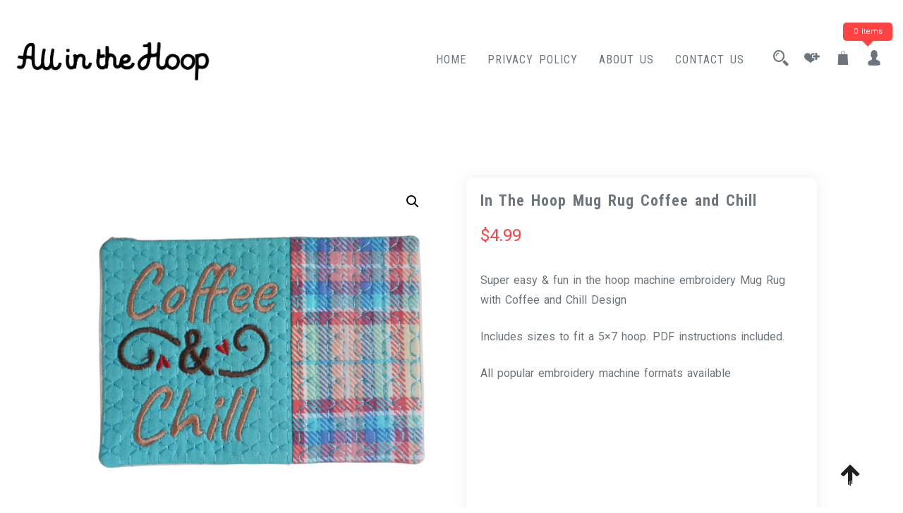

--- FILE ---
content_type: text/html; charset=UTF-8
request_url: https://allinthehoop.com/product/in-the-hoop-mug-rug-coffee-and-chill/
body_size: 23753
content:
<!doctype html>
<html lang="en-US">
<head>
	<meta charset="UTF-8">
	<meta name="viewport" content="width=device-width, initial-scale=1">
	<link rel="profile" href="https://gmpg.org/xfn/11">
	
	<title>In The Hoop Mug Rug Coffee and Chill &#8211; All In The Hoop Machine Embroidery Designs</title>
<meta name='robots' content='max-image-preview:large' />
<link rel='dns-prefetch' href='//capi-automation.s3.us-east-2.amazonaws.com' />
<link rel='dns-prefetch' href='//static-na.payments-amazon.com' />
<link rel='dns-prefetch' href='//fonts.googleapis.com' />
<link rel='dns-prefetch' href='//use.fontawesome.com' />
<link rel='dns-prefetch' href='//cdnjs.cloudflare.com' />
<link rel="alternate" type="application/rss+xml" title="All In The Hoop Machine Embroidery Designs &raquo; Feed" href="https://allinthehoop.com/feed/" />
<link rel="alternate" type="application/rss+xml" title="All In The Hoop Machine Embroidery Designs &raquo; Comments Feed" href="https://allinthehoop.com/comments/feed/" />
<link rel="alternate" title="oEmbed (JSON)" type="application/json+oembed" href="https://allinthehoop.com/wp-json/oembed/1.0/embed?url=https%3A%2F%2Fallinthehoop.com%2Fproduct%2Fin-the-hoop-mug-rug-coffee-and-chill%2F" />
<link rel="alternate" title="oEmbed (XML)" type="text/xml+oembed" href="https://allinthehoop.com/wp-json/oembed/1.0/embed?url=https%3A%2F%2Fallinthehoop.com%2Fproduct%2Fin-the-hoop-mug-rug-coffee-and-chill%2F&#038;format=xml" />
<style id='wp-img-auto-sizes-contain-inline-css' type='text/css'>
img:is([sizes=auto i],[sizes^="auto," i]){contain-intrinsic-size:3000px 1500px}
/*# sourceURL=wp-img-auto-sizes-contain-inline-css */
</style>
<link rel='stylesheet' id='wishlist-setting-css' href='https://allinthehoop.com/wp-content/themes/shoper-pro/vendors/combo-woocommerce-wishlist/css/wishlist-setting.css?ver=6.9' type='text/css' media='all' />
<link rel='stylesheet' id='dashicons-css' href='https://allinthehoop.com/wp-includes/css/dashicons.min.css?ver=6.9' type='text/css' media='all' />
<link rel='stylesheet' id='thickbox-css' href='https://allinthehoop.com/wp-includes/js/thickbox/thickbox.css?ver=6.9' type='text/css' media='all' />
<style id='wp-emoji-styles-inline-css' type='text/css'>

	img.wp-smiley, img.emoji {
		display: inline !important;
		border: none !important;
		box-shadow: none !important;
		height: 1em !important;
		width: 1em !important;
		margin: 0 0.07em !important;
		vertical-align: -0.1em !important;
		background: none !important;
		padding: 0 !important;
	}
/*# sourceURL=wp-emoji-styles-inline-css */
</style>
<link rel='stylesheet' id='wp-block-library-css' href='https://allinthehoop.com/wp-includes/css/dist/block-library/style.min.css?ver=6.9' type='text/css' media='all' />
<link rel='stylesheet' id='wc-blocks-style-css' href='https://allinthehoop.com/wp-content/plugins/woocommerce/assets/client/blocks/wc-blocks.css?ver=wc-10.4.3' type='text/css' media='all' />
<style id='global-styles-inline-css' type='text/css'>
:root{--wp--preset--aspect-ratio--square: 1;--wp--preset--aspect-ratio--4-3: 4/3;--wp--preset--aspect-ratio--3-4: 3/4;--wp--preset--aspect-ratio--3-2: 3/2;--wp--preset--aspect-ratio--2-3: 2/3;--wp--preset--aspect-ratio--16-9: 16/9;--wp--preset--aspect-ratio--9-16: 9/16;--wp--preset--color--black: #000000;--wp--preset--color--cyan-bluish-gray: #abb8c3;--wp--preset--color--white: #ffffff;--wp--preset--color--pale-pink: #f78da7;--wp--preset--color--vivid-red: #cf2e2e;--wp--preset--color--luminous-vivid-orange: #ff6900;--wp--preset--color--luminous-vivid-amber: #fcb900;--wp--preset--color--light-green-cyan: #7bdcb5;--wp--preset--color--vivid-green-cyan: #00d084;--wp--preset--color--pale-cyan-blue: #8ed1fc;--wp--preset--color--vivid-cyan-blue: #0693e3;--wp--preset--color--vivid-purple: #9b51e0;--wp--preset--gradient--vivid-cyan-blue-to-vivid-purple: linear-gradient(135deg,rgb(6,147,227) 0%,rgb(155,81,224) 100%);--wp--preset--gradient--light-green-cyan-to-vivid-green-cyan: linear-gradient(135deg,rgb(122,220,180) 0%,rgb(0,208,130) 100%);--wp--preset--gradient--luminous-vivid-amber-to-luminous-vivid-orange: linear-gradient(135deg,rgb(252,185,0) 0%,rgb(255,105,0) 100%);--wp--preset--gradient--luminous-vivid-orange-to-vivid-red: linear-gradient(135deg,rgb(255,105,0) 0%,rgb(207,46,46) 100%);--wp--preset--gradient--very-light-gray-to-cyan-bluish-gray: linear-gradient(135deg,rgb(238,238,238) 0%,rgb(169,184,195) 100%);--wp--preset--gradient--cool-to-warm-spectrum: linear-gradient(135deg,rgb(74,234,220) 0%,rgb(151,120,209) 20%,rgb(207,42,186) 40%,rgb(238,44,130) 60%,rgb(251,105,98) 80%,rgb(254,248,76) 100%);--wp--preset--gradient--blush-light-purple: linear-gradient(135deg,rgb(255,206,236) 0%,rgb(152,150,240) 100%);--wp--preset--gradient--blush-bordeaux: linear-gradient(135deg,rgb(254,205,165) 0%,rgb(254,45,45) 50%,rgb(107,0,62) 100%);--wp--preset--gradient--luminous-dusk: linear-gradient(135deg,rgb(255,203,112) 0%,rgb(199,81,192) 50%,rgb(65,88,208) 100%);--wp--preset--gradient--pale-ocean: linear-gradient(135deg,rgb(255,245,203) 0%,rgb(182,227,212) 50%,rgb(51,167,181) 100%);--wp--preset--gradient--electric-grass: linear-gradient(135deg,rgb(202,248,128) 0%,rgb(113,206,126) 100%);--wp--preset--gradient--midnight: linear-gradient(135deg,rgb(2,3,129) 0%,rgb(40,116,252) 100%);--wp--preset--font-size--small: 13px;--wp--preset--font-size--medium: 20px;--wp--preset--font-size--large: 36px;--wp--preset--font-size--x-large: 42px;--wp--preset--spacing--20: 0.44rem;--wp--preset--spacing--30: 0.67rem;--wp--preset--spacing--40: 1rem;--wp--preset--spacing--50: 1.5rem;--wp--preset--spacing--60: 2.25rem;--wp--preset--spacing--70: 3.38rem;--wp--preset--spacing--80: 5.06rem;--wp--preset--shadow--natural: 6px 6px 9px rgba(0, 0, 0, 0.2);--wp--preset--shadow--deep: 12px 12px 50px rgba(0, 0, 0, 0.4);--wp--preset--shadow--sharp: 6px 6px 0px rgba(0, 0, 0, 0.2);--wp--preset--shadow--outlined: 6px 6px 0px -3px rgb(255, 255, 255), 6px 6px rgb(0, 0, 0);--wp--preset--shadow--crisp: 6px 6px 0px rgb(0, 0, 0);}:where(.is-layout-flex){gap: 0.5em;}:where(.is-layout-grid){gap: 0.5em;}body .is-layout-flex{display: flex;}.is-layout-flex{flex-wrap: wrap;align-items: center;}.is-layout-flex > :is(*, div){margin: 0;}body .is-layout-grid{display: grid;}.is-layout-grid > :is(*, div){margin: 0;}:where(.wp-block-columns.is-layout-flex){gap: 2em;}:where(.wp-block-columns.is-layout-grid){gap: 2em;}:where(.wp-block-post-template.is-layout-flex){gap: 1.25em;}:where(.wp-block-post-template.is-layout-grid){gap: 1.25em;}.has-black-color{color: var(--wp--preset--color--black) !important;}.has-cyan-bluish-gray-color{color: var(--wp--preset--color--cyan-bluish-gray) !important;}.has-white-color{color: var(--wp--preset--color--white) !important;}.has-pale-pink-color{color: var(--wp--preset--color--pale-pink) !important;}.has-vivid-red-color{color: var(--wp--preset--color--vivid-red) !important;}.has-luminous-vivid-orange-color{color: var(--wp--preset--color--luminous-vivid-orange) !important;}.has-luminous-vivid-amber-color{color: var(--wp--preset--color--luminous-vivid-amber) !important;}.has-light-green-cyan-color{color: var(--wp--preset--color--light-green-cyan) !important;}.has-vivid-green-cyan-color{color: var(--wp--preset--color--vivid-green-cyan) !important;}.has-pale-cyan-blue-color{color: var(--wp--preset--color--pale-cyan-blue) !important;}.has-vivid-cyan-blue-color{color: var(--wp--preset--color--vivid-cyan-blue) !important;}.has-vivid-purple-color{color: var(--wp--preset--color--vivid-purple) !important;}.has-black-background-color{background-color: var(--wp--preset--color--black) !important;}.has-cyan-bluish-gray-background-color{background-color: var(--wp--preset--color--cyan-bluish-gray) !important;}.has-white-background-color{background-color: var(--wp--preset--color--white) !important;}.has-pale-pink-background-color{background-color: var(--wp--preset--color--pale-pink) !important;}.has-vivid-red-background-color{background-color: var(--wp--preset--color--vivid-red) !important;}.has-luminous-vivid-orange-background-color{background-color: var(--wp--preset--color--luminous-vivid-orange) !important;}.has-luminous-vivid-amber-background-color{background-color: var(--wp--preset--color--luminous-vivid-amber) !important;}.has-light-green-cyan-background-color{background-color: var(--wp--preset--color--light-green-cyan) !important;}.has-vivid-green-cyan-background-color{background-color: var(--wp--preset--color--vivid-green-cyan) !important;}.has-pale-cyan-blue-background-color{background-color: var(--wp--preset--color--pale-cyan-blue) !important;}.has-vivid-cyan-blue-background-color{background-color: var(--wp--preset--color--vivid-cyan-blue) !important;}.has-vivid-purple-background-color{background-color: var(--wp--preset--color--vivid-purple) !important;}.has-black-border-color{border-color: var(--wp--preset--color--black) !important;}.has-cyan-bluish-gray-border-color{border-color: var(--wp--preset--color--cyan-bluish-gray) !important;}.has-white-border-color{border-color: var(--wp--preset--color--white) !important;}.has-pale-pink-border-color{border-color: var(--wp--preset--color--pale-pink) !important;}.has-vivid-red-border-color{border-color: var(--wp--preset--color--vivid-red) !important;}.has-luminous-vivid-orange-border-color{border-color: var(--wp--preset--color--luminous-vivid-orange) !important;}.has-luminous-vivid-amber-border-color{border-color: var(--wp--preset--color--luminous-vivid-amber) !important;}.has-light-green-cyan-border-color{border-color: var(--wp--preset--color--light-green-cyan) !important;}.has-vivid-green-cyan-border-color{border-color: var(--wp--preset--color--vivid-green-cyan) !important;}.has-pale-cyan-blue-border-color{border-color: var(--wp--preset--color--pale-cyan-blue) !important;}.has-vivid-cyan-blue-border-color{border-color: var(--wp--preset--color--vivid-cyan-blue) !important;}.has-vivid-purple-border-color{border-color: var(--wp--preset--color--vivid-purple) !important;}.has-vivid-cyan-blue-to-vivid-purple-gradient-background{background: var(--wp--preset--gradient--vivid-cyan-blue-to-vivid-purple) !important;}.has-light-green-cyan-to-vivid-green-cyan-gradient-background{background: var(--wp--preset--gradient--light-green-cyan-to-vivid-green-cyan) !important;}.has-luminous-vivid-amber-to-luminous-vivid-orange-gradient-background{background: var(--wp--preset--gradient--luminous-vivid-amber-to-luminous-vivid-orange) !important;}.has-luminous-vivid-orange-to-vivid-red-gradient-background{background: var(--wp--preset--gradient--luminous-vivid-orange-to-vivid-red) !important;}.has-very-light-gray-to-cyan-bluish-gray-gradient-background{background: var(--wp--preset--gradient--very-light-gray-to-cyan-bluish-gray) !important;}.has-cool-to-warm-spectrum-gradient-background{background: var(--wp--preset--gradient--cool-to-warm-spectrum) !important;}.has-blush-light-purple-gradient-background{background: var(--wp--preset--gradient--blush-light-purple) !important;}.has-blush-bordeaux-gradient-background{background: var(--wp--preset--gradient--blush-bordeaux) !important;}.has-luminous-dusk-gradient-background{background: var(--wp--preset--gradient--luminous-dusk) !important;}.has-pale-ocean-gradient-background{background: var(--wp--preset--gradient--pale-ocean) !important;}.has-electric-grass-gradient-background{background: var(--wp--preset--gradient--electric-grass) !important;}.has-midnight-gradient-background{background: var(--wp--preset--gradient--midnight) !important;}.has-small-font-size{font-size: var(--wp--preset--font-size--small) !important;}.has-medium-font-size{font-size: var(--wp--preset--font-size--medium) !important;}.has-large-font-size{font-size: var(--wp--preset--font-size--large) !important;}.has-x-large-font-size{font-size: var(--wp--preset--font-size--x-large) !important;}
/*# sourceURL=global-styles-inline-css */
</style>

<style id='classic-theme-styles-inline-css' type='text/css'>
/*! This file is auto-generated */
.wp-block-button__link{color:#fff;background-color:#32373c;border-radius:9999px;box-shadow:none;text-decoration:none;padding:calc(.667em + 2px) calc(1.333em + 2px);font-size:1.125em}.wp-block-file__button{background:#32373c;color:#fff;text-decoration:none}
/*# sourceURL=/wp-includes/css/classic-themes.min.css */
</style>
<link rel='stylesheet' id='apsw-styles-css' href='https://allinthehoop.com/wp-content/plugins/advanced-product-search-for-woocommerce/assets/front/css/style.css?ver=1769624357' type='text/css' media='all' />
<style id='apsw-styles-inline-css' type='text/css'>
  .apsw-search-wrap {max-width:999px;}
		.apsw-search-wrap .apsw-search-form input[type='search'],.apsw-search-wrap.apsw_search_form_style_4 button.apsw-search-btn,.apsw-search-wrap.apsw_search_form_style_5 button.apsw-search-btn,.apsw-search-wrap.apsw_search_form_style_6 button.apsw-search-btn,.apsw-search-wrap .apsw-search-btn{ height:56px; line-height: 56px }
		.apsw-search-wrap .apsw-select-box-wrap{height:56px;}
		.apsw-search-wrap .apsw-category-items{ line-height: 56px; }
		.apsw_ajax_result{ top:57px; }
		.apsw-search-wrap .apsw-search-form{ background:#fff; border-color:#e2e1e6; }.apsw-search-wrap .apsw-category-items,.apsw-search-wrap .apsw-search-form input[type='search']{color:#43454b; }.apsw-search-wrap.apsw_search_form_style_4 button.apsw-search-btn, .apsw-search-wrap.apsw_search_form_style_5 button.apsw-search-btn, .apsw-search-wrap.apsw_search_form_style_6 button.apsw-search-btn{ color:#fff; background:#d83c3c; }.apsw-search-wrap .apsw-search-btn svg{ fill:#d83c3c; }.apsw-search-wrap.apsw_search_form_style_4 button.apsw-search-btn::before, .apsw-search-wrap.apsw_search_form_style_5 button.apsw-search-btn::before, .apsw-search-wrap.apsw_search_form_style_6 button.apsw-search-btn::before { border-color: transparent #d83c3c  transparent;; }.apsw_ajax_result .apsw_result_wrap{ background:#fff; border-color:#e2e1e6; } ul.apsw_data_container li:hover{ background:#d9d9d9; border-color:#e2e1e6; } ul.apsw_data_container li .apsw-name{ color:#000;} ul.apsw_data_container li .apsw-price{ color:#000;} ul.apsw_data_container li .apsw_result_excerpt{ color:#989499;} ul.apsw_data_container li .apsw_result_category{ color:#dd0000;} ul.apsw_data_container li.apsw_featured{ background:#C7FBAE;} ul.apsw_data_container li .apsw_result_on_sale{ background:#5391E8;} ul.apsw_data_container li .apsw_result_stock{ color:#dd0000;} 
/*# sourceURL=apsw-styles-inline-css */
</style>
<link rel='stylesheet' id='somdn-style-css' href='https://allinthehoop.com/wp-content/plugins/som-free-downloads-woocommerce-pro/assets/css/somdn-style.css?ver=6.9' type='text/css' media='all' />
<link rel='stylesheet' id='somdn-pro-style-css' href='https://allinthehoop.com/wp-content/plugins/som-free-downloads-woocommerce-pro/pro/assets/css/somdn_pro_css.css?ver=6.9' type='text/css' media='all' />
<link rel='stylesheet' id='photoswipe-css' href='https://allinthehoop.com/wp-content/plugins/woocommerce/assets/css/photoswipe/photoswipe.min.css?ver=10.4.3' type='text/css' media='all' />
<link rel='stylesheet' id='photoswipe-default-skin-css' href='https://allinthehoop.com/wp-content/plugins/woocommerce/assets/css/photoswipe/default-skin/default-skin.min.css?ver=10.4.3' type='text/css' media='all' />
<style id='woocommerce-inline-inline-css' type='text/css'>
.woocommerce form .form-row .required { visibility: visible; }
/*# sourceURL=woocommerce-inline-inline-css */
</style>
<link rel='stylesheet' id='gateway-css' href='https://allinthehoop.com/wp-content/plugins/woocommerce-paypal-payments/modules/ppcp-button/assets/css/gateway.css?ver=3.3.1' type='text/css' media='all' />
<link rel='stylesheet' id='WCPAY_EXPRESS_CHECKOUT_ECE-css' href='https://allinthehoop.com/wp-content/plugins/woocommerce-payments/dist/express-checkout.css?ver=10.4.0' type='text/css' media='all' />
<link rel='stylesheet' id='shoper-google-fonts-css' href='//fonts.googleapis.com/css?family=Roboto%3A400%2C500%2C700%7CRoboto+Condensed%3A300%2C400&#038;display=swap&#038;ver=6.9' type='text/css' media='all' />
<link rel='stylesheet' id='fa5-v4-shims-css' href='https://use.fontawesome.com/releases/v5.13.0/css/v4-shims.css?ver=5.13.0' type='text/css' media='all' />
<link rel='stylesheet' id='font-awesome-5-css' href='https://cdnjs.cloudflare.com/ajax/libs/font-awesome/5.15.1/css/all.min.css?ver=4.0.0' type='text/css' media='all' />
<link rel='stylesheet' id='bootstrap-css' href='https://allinthehoop.com/wp-content/themes/shoper-pro/vendors/bootstrap/css/bootstrap.css?ver=4.0.0' type='text/css' media='all' />
<link rel='stylesheet' id='icofont-css' href='https://allinthehoop.com/wp-content/themes/shoper-pro/vendors/icofont/icofont.css?ver=1.0.1' type='text/css' media='all' />
<link rel='stylesheet' id='scrollbar-css' href='https://allinthehoop.com/wp-content/themes/shoper-pro/vendors/scrollbar/simple-scrollbar.css?ver=1.0.0' type='text/css' media='all' />
<link rel='stylesheet' id='shoper-common-css' href='https://allinthehoop.com/wp-content/themes/shoper-pro/assets/css/shoper-common.css?ver=1.0.0' type='text/css' media='all' />
<link rel='stylesheet' id='shoper-style-css' href='https://allinthehoop.com/wp-content/themes/shoper-pro/style.css?ver=1.0.0' type='text/css' media='all' />
<style id='shoper-style-inline-css' type='text/css'>
:root {--primary-color:#6c757d;--secondary-color:#FF4343;--tertiary-color:#000;--quaternary-color:#fff;--nav-bg:#000000;--nav-h-bg:#FF4343;--nav-color:#6c757d;--nav-h-color:#fff;}.container,.rd-navbar-static .rd-navbar-inner{ width: 100%; max-width: 100%; padding-right: 15px; padding-left: 15px; margin-right: auto; argin-left: auto; }#navbar .navigation-menu > li > a{font-family:'Roboto Condensed', sans-serif; font-weight:normal; font-size:16px; line-height:20px; letter-spacing:1px; }#navbar .navigation-menu li li > a{font-family:'Roboto Condensed', sans-serif; font-weight:normal; font-size:14px; }#nav_bar_wrap,#masthead .navsticky.active,#masthead.style_3 .navbar-panel .bg-style::after{background:#000000}#navbar .navigation-menu li ul{background:#fff}#navbar .navigation-menu li li {background:#fff}#navbar .navigation-menu li li:hover, #navbar .navigation-menu li li:focus, #navbar .navigation-menu li li.current-menu-item, #navbar .navigation-menu li li.current-page-parent{background:#fff}#navbar .navigation-menu li li > a{color:#6c757d}#navbar .navigation-menu li li > a:hover, #navbar .navigation-menu li li > a:focus, #navbar .navigation-menu li li.current-menu-item > a, #navbar .navigation-menu li li.current-page-parent > a{color:#FF4343}#be-home-slider .slide-content,#gs-home-page-hero .content-text{ text-align:center;}#be-home-slider .slide-wrap,#gs-home-page-hero .content-text{ background:rgba(2,2,2,0.21);}#be-home-slider h1,#gs-home-page-hero .content-text h1{color:#fff;}#be-home-slider .sub-heading-text,#gs-home-page-hero .sub-heading-text{color:#fff;}#be-home-slider .owl-item, #be-home-slider .slider-item, #gs-home-page-hero, #gs-home-page-hero .content-text,#gs-home-page-hero,#home-slider,#home-slider .slide-item{height:80vh;}#static_header_banner:after{ background-color:rgba(2,2,2,0.21)}#static_header_banner .site-header-text-wrap,#static_header_banner .content-text{ text-align:center}#static_header_banner{height:70vh;}#static_header_banner:before{background:rgba(2,2,2,0.21);}body{font-family:'Roboto', sans-serif; font-weight:400; font-size:1rem; line-height:1.8rem; ;}#static_header_banner .content-text h1,#be-home-slider h1, #gs-home-page-hero .content-text h1{font-family:'K2D', sans-serif; font-weight:700; font-size:3.5rem; line-height:4.2rem; ;}h1, h2, h3, h4, h5, h6, #review_form .comment-reply-title,.woocommerce-tabs ul.tabs li a{font-family:'Roboto Condensed', sans-serif; font-weight:700; ;}.widget .widget-title,#colophon.site-footer .widget-title,.related.products h2, .upsells.products h2, .cross-sells h2{font-family:'Roboto Condensed', sans-serif; font-weight:500; font-size:1.25rem; line-height:1.65rem; ;}#colophon.site-footer{}#colophon.site-footer .site_info{}#colophon.site-footer .widget-title,#colophon.site-footer h3.widget-title span{color:#000!important;}#colophon.site-footer a,#colophon.site-footer,#colophon.site-footer .site_info{color:#000!important;}#colophon.site-footer a:hover,#colophon.site-footer a:focus,#colophon.site-footer li:before{color:#FF4343!important;}
		@media only screen and (min-width: 601px) and (max-width: 1024px){
			.woocommerce ul.products li.product, .woocommerce-page ul.products li.product{
				width: 29% !important;
				float: left!important;
				clear: none!important;
				margin:2%!important;

			}
		}@media screen and (max-width: 600px) {
			.woocommerce ul.products li.product, .woocommerce-page ul.products li.product{
				width: 47% !important;
				clear: none!important;
				margin:1%!important;
				display: inline-block!important;
				vertical-align: top!important;
			}
			
		}
/*# sourceURL=shoper-style-inline-css */
</style>
<link rel='stylesheet' id='shoper-woocommerce-core-css' href='https://allinthehoop.com/wp-content/themes/shoper-pro/assets/css/woocommerce-core.css?ver=1.0.0' type='text/css' media='all' />
<link rel='stylesheet' id='shoper-woocommerce-style-css' href='https://allinthehoop.com/wp-content/themes/shoper-pro/woocommerce.css?ver=1.0.0' type='text/css' media='all' />
<style id='shoper-woocommerce-style-inline-css' type='text/css'>
@font-face {
			font-family: "star";
			src: url("https://allinthehoop.com/wp-content/plugins/woocommerce/assets/fonts/star.eot");
			src: url("https://allinthehoop.com/wp-content/plugins/woocommerce/assets/fonts/star.eot?#iefix") format("embedded-opentype"),
				url("https://allinthehoop.com/wp-content/plugins/woocommerce/assets/fonts/star.woff") format("woff"),
				url("https://allinthehoop.com/wp-content/plugins/woocommerce/assets/fonts/star.ttf") format("truetype"),
				url("https://allinthehoop.com/wp-content/plugins/woocommerce/assets/fonts/star.svg#star") format("svg");
			font-weight: normal;
			font-style: normal;
		}
/*# sourceURL=shoper-woocommerce-style-inline-css */
</style>
<link rel='stylesheet' id='amazon_payments_advanced-css' href='https://allinthehoop.com/wp-content/plugins/woocommerce-gateway-amazon-payments-advanced/build/css/amazon-pay.min.css?ver=2.6.0' type='text/css' media='all' />
<link rel='stylesheet' id='csf-google-web-fonts-css' href='//fonts.googleapis.com/css?family=Roboto%20Condensed:400,700,500%7CRoboto:400%7CK2D:700&#038;display=swap' type='text/css' media='all' />
<link rel='stylesheet' id='athemeart-elements-addon-css' href='https://allinthehoop.com/wp-content/themes/shoper-pro/vendors/woocommerce-elementor-addons/assets/elements.css?ver=6.9' type='text/css' media='all' />
<script type="text/javascript" src="https://allinthehoop.com/wp-includes/js/jquery/jquery.min.js?ver=3.7.1" id="jquery-core-js"></script>
<script type="text/javascript" src="https://allinthehoop.com/wp-includes/js/jquery/jquery-migrate.min.js?ver=3.4.1" id="jquery-migrate-js"></script>
<script type="text/javascript" id="myfunction-js-extra">
/* <![CDATA[ */
var myAjax = {"ajaxurl":"https://allinthehoop.com/wp-admin/admin-ajax.php"};
//# sourceURL=myfunction-js-extra
/* ]]> */
</script>
<script type="text/javascript" src="https://allinthehoop.com/wp-content/themes/shoper-pro/vendors/combo-woocommerce-wishlist/js/myfunction.js?ver=6.9" id="myfunction-js"></script>
<script type="text/javascript" id="apsw-plugins-scripts-js-extra">
/* <![CDATA[ */
var apsw_localize = {"ajaxurl":"https://allinthehoop.com/wp-admin/admin-ajax.php","view_text":"View All","text":{"working":"Working..."}};
//# sourceURL=apsw-plugins-scripts-js-extra
/* ]]> */
</script>
<script type="text/javascript" src="https://allinthehoop.com/wp-content/plugins/advanced-product-search-for-woocommerce/assets/front/js/scripts.js?ver=6.9" id="apsw-plugins-scripts-js"></script>
<script type="text/javascript" src="https://allinthehoop.com/wp-content/plugins/woocommerce/assets/js/jquery-blockui/jquery.blockUI.min.js?ver=2.7.0-wc.10.4.3" id="wc-jquery-blockui-js" defer="defer" data-wp-strategy="defer"></script>
<script type="text/javascript" id="wc-add-to-cart-js-extra">
/* <![CDATA[ */
var wc_add_to_cart_params = {"ajax_url":"/wp-admin/admin-ajax.php","wc_ajax_url":"/?wc-ajax=%%endpoint%%","i18n_view_cart":"View cart","cart_url":"https://allinthehoop.com/shopping-cart/","is_cart":"","cart_redirect_after_add":"no"};
//# sourceURL=wc-add-to-cart-js-extra
/* ]]> */
</script>
<script type="text/javascript" src="https://allinthehoop.com/wp-content/plugins/woocommerce/assets/js/frontend/add-to-cart.min.js?ver=10.4.3" id="wc-add-to-cart-js" defer="defer" data-wp-strategy="defer"></script>
<script type="text/javascript" src="https://allinthehoop.com/wp-content/plugins/woocommerce/assets/js/zoom/jquery.zoom.min.js?ver=1.7.21-wc.10.4.3" id="wc-zoom-js" defer="defer" data-wp-strategy="defer"></script>
<script type="text/javascript" src="https://allinthehoop.com/wp-content/plugins/woocommerce/assets/js/flexslider/jquery.flexslider.min.js?ver=2.7.2-wc.10.4.3" id="wc-flexslider-js" defer="defer" data-wp-strategy="defer"></script>
<script type="text/javascript" src="https://allinthehoop.com/wp-content/plugins/woocommerce/assets/js/photoswipe/photoswipe.min.js?ver=4.1.1-wc.10.4.3" id="wc-photoswipe-js" defer="defer" data-wp-strategy="defer"></script>
<script type="text/javascript" src="https://allinthehoop.com/wp-content/plugins/woocommerce/assets/js/photoswipe/photoswipe-ui-default.min.js?ver=4.1.1-wc.10.4.3" id="wc-photoswipe-ui-default-js" defer="defer" data-wp-strategy="defer"></script>
<script type="text/javascript" id="wc-single-product-js-extra">
/* <![CDATA[ */
var wc_single_product_params = {"i18n_required_rating_text":"Please select a rating","i18n_rating_options":["1 of 5 stars","2 of 5 stars","3 of 5 stars","4 of 5 stars","5 of 5 stars"],"i18n_product_gallery_trigger_text":"View full-screen image gallery","review_rating_required":"yes","flexslider":{"rtl":false,"animation":"slide","smoothHeight":true,"directionNav":false,"controlNav":"thumbnails","slideshow":false,"animationSpeed":500,"animationLoop":false,"allowOneSlide":false},"zoom_enabled":"1","zoom_options":[],"photoswipe_enabled":"1","photoswipe_options":{"shareEl":false,"closeOnScroll":false,"history":false,"hideAnimationDuration":0,"showAnimationDuration":0},"flexslider_enabled":"1"};
//# sourceURL=wc-single-product-js-extra
/* ]]> */
</script>
<script type="text/javascript" src="https://allinthehoop.com/wp-content/plugins/woocommerce/assets/js/frontend/single-product.min.js?ver=10.4.3" id="wc-single-product-js" defer="defer" data-wp-strategy="defer"></script>
<script type="text/javascript" src="https://allinthehoop.com/wp-content/plugins/woocommerce/assets/js/js-cookie/js.cookie.min.js?ver=2.1.4-wc.10.4.3" id="wc-js-cookie-js" defer="defer" data-wp-strategy="defer"></script>
<script type="text/javascript" id="woocommerce-js-extra">
/* <![CDATA[ */
var woocommerce_params = {"ajax_url":"/wp-admin/admin-ajax.php","wc_ajax_url":"/?wc-ajax=%%endpoint%%","i18n_password_show":"Show password","i18n_password_hide":"Hide password"};
//# sourceURL=woocommerce-js-extra
/* ]]> */
</script>
<script type="text/javascript" src="https://allinthehoop.com/wp-content/plugins/woocommerce/assets/js/frontend/woocommerce.min.js?ver=10.4.3" id="woocommerce-js" defer="defer" data-wp-strategy="defer"></script>
<script type="text/javascript" id="WCPAY_ASSETS-js-extra">
/* <![CDATA[ */
var wcpayAssets = {"url":"https://allinthehoop.com/wp-content/plugins/woocommerce-payments/dist/"};
//# sourceURL=WCPAY_ASSETS-js-extra
/* ]]> */
</script>
<link rel="https://api.w.org/" href="https://allinthehoop.com/wp-json/" /><link rel="alternate" title="JSON" type="application/json" href="https://allinthehoop.com/wp-json/wp/v2/product/8236" /><link rel="EditURI" type="application/rsd+xml" title="RSD" href="https://allinthehoop.com/xmlrpc.php?rsd" />
<meta name="generator" content="WordPress 6.9" />
<meta name="generator" content="WooCommerce 10.4.3" />
<link rel="canonical" href="https://allinthehoop.com/product/in-the-hoop-mug-rug-coffee-and-chill/" />
<link rel='shortlink' href='https://allinthehoop.com/?p=8236' />
	<noscript><style>.woocommerce-product-gallery{ opacity: 1 !important; }</style></noscript>
	<meta name="generator" content="Elementor 3.33.0; features: additional_custom_breakpoints; settings: css_print_method-external, google_font-enabled, font_display-auto">
			<script  type="text/javascript">
				!function(f,b,e,v,n,t,s){if(f.fbq)return;n=f.fbq=function(){n.callMethod?
					n.callMethod.apply(n,arguments):n.queue.push(arguments)};if(!f._fbq)f._fbq=n;
					n.push=n;n.loaded=!0;n.version='2.0';n.queue=[];t=b.createElement(e);t.async=!0;
					t.src=v;s=b.getElementsByTagName(e)[0];s.parentNode.insertBefore(t,s)}(window,
					document,'script','https://connect.facebook.net/en_US/fbevents.js');
			</script>
			<!-- WooCommerce Facebook Integration Begin -->
			<script  type="text/javascript">

				fbq('init', '486779655787578', {}, {
    "agent": "woocommerce_2-10.4.3-3.5.15"
});

				document.addEventListener( 'DOMContentLoaded', function() {
					// Insert placeholder for events injected when a product is added to the cart through AJAX.
					document.body.insertAdjacentHTML( 'beforeend', '<div class=\"wc-facebook-pixel-event-placeholder\"></div>' );
				}, false );

			</script>
			<!-- WooCommerce Facebook Integration End -->
						<style>
				.e-con.e-parent:nth-of-type(n+4):not(.e-lazyloaded):not(.e-no-lazyload),
				.e-con.e-parent:nth-of-type(n+4):not(.e-lazyloaded):not(.e-no-lazyload) * {
					background-image: none !important;
				}
				@media screen and (max-height: 1024px) {
					.e-con.e-parent:nth-of-type(n+3):not(.e-lazyloaded):not(.e-no-lazyload),
					.e-con.e-parent:nth-of-type(n+3):not(.e-lazyloaded):not(.e-no-lazyload) * {
						background-image: none !important;
					}
				}
				@media screen and (max-height: 640px) {
					.e-con.e-parent:nth-of-type(n+2):not(.e-lazyloaded):not(.e-no-lazyload),
					.e-con.e-parent:nth-of-type(n+2):not(.e-lazyloaded):not(.e-no-lazyload) * {
						background-image: none !important;
					}
				}
			</style>
						<style type="text/css">
				#masthead .container.header-middle{
					background: url( https://allinthehoop.com/wp-content/uploads/2024/01/cropped-AITH-Banner.jpg ) center center no-repeat;
					background-size: cover;
				}
			</style>
		<link rel="icon" href="https://allinthehoop.com/wp-content/uploads/2024/01/cropped-AITH-FAVicon-32x32.png" sizes="32x32" />
<link rel="icon" href="https://allinthehoop.com/wp-content/uploads/2024/01/cropped-AITH-FAVicon-192x192.png" sizes="192x192" />
<link rel="apple-touch-icon" href="https://allinthehoop.com/wp-content/uploads/2024/01/cropped-AITH-FAVicon-180x180.png" />
<meta name="msapplication-TileImage" content="https://allinthehoop.com/wp-content/uploads/2024/01/cropped-AITH-FAVicon-270x270.png" />
<link rel='stylesheet' id='wc-blocks-checkout-style-css' href='https://allinthehoop.com/wp-content/plugins/woocommerce-payments/dist/blocks-checkout.css?ver=10.4.0' type='text/css' media='all' />
</head>

<body class="wp-singular product-template-default single single-product postid-8236 wp-theme-shoper-pro theme-shoper-pro woocommerce woocommerce-page woocommerce-no-js no-sidebar woocommerce-active elementor-default elementor-kit-2399" >
 <div id="page" class="site">

    <a class="skip-link screen-reader-text" href="#content">Skip to content</a><header id="masthead" class="site-header style_1">	<div class="search-bar" id="search-bar">
		<div class="container-wrap">
		<div class="container">
			<div class="row align-items-center">
				<div class="col-md-8">
					<div class="apsw-search-wrap apsw_search_form_style_1"><form role="search" class="apsw-search-form both" autocomplete="off" action="https://allinthehoop.com/" method="get"><input type="search" name="s" class="apsw-search-input" value="" placeholder="Search here..." data-charaters="1" data-functiontype="both" /><button class="apsw-search-btn" type="submit"><svg version="1.1" id="Capa_1" xmlns="http://www.w3.org/2000/svg" xmlns:xlink="http://www.w3.org/1999/xlink" x="0px" y="0px" width="485.213px" height="485.213px" viewBox="0 0 485.213 485.213" xml:space="preserve">
  <g>
    <g>
      <path d="M471.882,407.567L360.567,296.243c-16.586,25.795-38.536,47.734-64.331,64.321l111.324,111.324
			c17.772,17.768,46.587,17.768,64.321,0C489.654,454.149,489.654,425.334,471.882,407.567z" />
      <path d="M363.909,181.955C363.909,81.473,282.44,0,181.956,0C81.474,0,0.001,81.473,0.001,181.955s81.473,181.951,181.955,181.951
			C282.44,363.906,363.909,282.437,363.909,181.955z M181.956,318.416c-75.252,0-136.465-61.208-136.465-136.46
			c0-75.252,61.213-136.465,136.465-136.465c75.25,0,136.468,61.213,136.468,136.465
			C318.424,257.208,257.206,318.416,181.956,318.416z" />
      <path d="M75.817,181.955h30.322c0-41.803,34.014-75.814,75.816-75.814V75.816C123.438,75.816,75.817,123.437,75.817,181.955z" />
    </g>
  </g><g></g><g></g><g></g><g></g><g></g><g></g><g></g><g></g><g></g><g></g><g></g><g></g><g></g><g></g><g></g>
</svg>
</button><input type="hidden" name="post_type" value="product" /><img class="apsw_loader" src="https://allinthehoop.com/wp-content/plugins/advanced-product-search-for-woocommerce/assets/images/loader.gif" /><div class="apsw-select-box-wrap"><select class="apsw-category-items" name="category">
			
			<option value="0">All Categories</option><option value="accessories" data-value="accessories">Accessories</option><option value="animals" data-value="animals">Animals</option><option value="bag-purse" data-value="bag-purse">Bag/Purse</option><option value="bookmarks" data-value="bookmarks">Bookmarks</option><option value="bows" data-value="bows">Bows</option><option value="christmas" data-value="christmas">Christmas</option><option value="earrings" data-value="earrings">Earrings</option><option value="felties" data-value="felties">Felties</option><option value="finger-puppet" data-value="finger-puppet">Finger Puppet</option><option value="flower" data-value="flower">Flower / Floral</option><option value="free-standing-lace" data-value="free-standing-lace">Free Standing Lace</option><option value="in-the-hoop-stuffies" data-value="in-the-hoop-stuffies">In The Hoop Stuffies</option><option value="key-fobs" data-value="key-fobs">Key Fobs</option><option value="kids-stuff" data-value="kids-stuff">Kids Stuff</option><option value="kitty-mug-rugs" data-value="kitty-mug-rugs">Kitty Mug Rugs</option><option value="misc" data-value="misc">Misc</option><option value="mug-rugs" data-value="mug-rugs">Mug Rugs</option><option value="object" data-value="object">Object</option><option value="organza" data-value="organza">Organza</option><option value="ornaments" data-value="ornaments">Ornaments</option><option value="puffy-key-fobs" data-value="puffy-key-fobs">Puffy Key Fobs</option><option value="uncategorized" data-value="uncategorized">Uncategorized</option><option value="unicorn-bows" data-value="unicorn-bows">Unicorn Bows</option></select></div>    	<div class="apsw_ajax_result">
      	
        </div>    
        </form></div>				</div>
				<div class="col-md-4">
					<a href="javascript:void(0)" class="search-close-trigger"><i class="icofont-close"></i></a>
				</div>
			</div>
		</div>
		</div>
	</div>		
			<div class="container">
			<div class="row align-items-center">
				<div class="col-lg-3 col-md-7 col-sm-7 col-12">
					<div class="logo-wrap"><a href="https://allinthehoop.com/" rel="home" class="site-title"><img src="https://allinthehoop.com/wp-content/uploads/2021/05/all-in-the-hoop-machine-embroidery-logo-3.png" alt="All In The Hoop Machine Embroidery Designs" /></a><button class="shoper-rd-navbar-toggle"><i class="icofont-navigation-menu"></i></button></div>				</div>
				<div class="col-lg-9 col-md-5 col-sm-5 col-12 text-right">
					<div class="navsticky"> 

						<div class="container">
									<nav id="navbar">
		<button class="shoper-navbar-close"><i class="icofont-ui-close"></i></button>

		<ul id="menu-main-menu" class="shoper-main-menu navigation-menu"><li id="menu-item-6270" class="menu-item menu-item-type-custom menu-item-object-custom menu-item-6270"><a href="https://www.allinthehoop.com">Home</a></li>
<li id="menu-item-2678" class="menu-item menu-item-type-post_type menu-item-object-page menu-item-privacy-policy menu-item-2678"><a rel="privacy-policy" href="https://allinthehoop.com/privacy-policy-2/">Privacy Policy</a></li>
<li id="menu-item-791" class="menu-item menu-item-type-post_type menu-item-object-page menu-item-791"><a href="https://allinthehoop.com/about-us/">About Us</a></li>
<li id="menu-item-54" class="menu-item menu-item-type-post_type menu-item-object-page menu-item-54"><a href="https://allinthehoop.com/contact-us/">Contact Us</a></li>
</ul>		
		</nav>
        	<ul class="header-icon">

	  	  <li><a href="javascript:void(0)" class="search-overlay-trigger"><i class="icofont-search-2"></i></a></li>
	  
		<li><a href="https://allinthehoop.com/product/in-the-hoop-mug-rug-coffee-and-chill/"><i class="icofont-ui-love-add"></i></a></li>
	
		  
	  
	  	
	  <li>		<a class="cart-contents" href="https://allinthehoop.com/shopping-cart/" title="View your shopping cart">
						<i class="icofont-grocery"></i>

		
			<span class="quantity">0 items</span>
		</a>

		</li>
	   	  	  <li><a href="javascript:void(0)"><i class="icofont-user-alt-4"></i></a>
	  
	  	<ul>
					<li class="woocommerce-MyAccount-navigation-link woocommerce-MyAccount-navigation-link--dashboard is-active">
				<a href="https://allinthehoop.com/my-account/">Dashboard</a>
			</li>
					<li class="woocommerce-MyAccount-navigation-link woocommerce-MyAccount-navigation-link--orders">
				<a href="https://allinthehoop.com/my-account/orders/">Orders</a>
			</li>
					<li class="woocommerce-MyAccount-navigation-link woocommerce-MyAccount-navigation-link--downloads">
				<a href="https://allinthehoop.com/my-account/downloads/">Downloads</a>
			</li>
					<li class="woocommerce-MyAccount-navigation-link woocommerce-MyAccount-navigation-link--edit-address">
				<a href="https://allinthehoop.com/my-account/edit-address/">Address</a>
			</li>
					<li class="woocommerce-MyAccount-navigation-link woocommerce-MyAccount-navigation-link--payment-methods">
				<a href="https://allinthehoop.com/my-account/payment-methods/">Payment methods</a>
			</li>
					<li class="woocommerce-MyAccount-navigation-link woocommerce-MyAccount-navigation-link--edit-account">
				<a href="https://allinthehoop.com/my-account/edit-account/">Account details</a>
			</li>
					<li class="woocommerce-MyAccount-navigation-link woocommerce-MyAccount-navigation-link--customer-logout">
				<a href="https://allinthehoop.com/my-account/customer-logout/?_wpnonce=621f0855bd">Log out</a>
			</li>
				</ul>

	  </li>
	   	
	</ul>

	 
						</div>
					</div>
				</div>
				
			</div>
		</div>
		</header>

	<div id="content" class="site-content"  >

	<div id="primary" class="content-area container">
        				<div class="row"><div class="col-md-10 offset-md-1 shoper-main-content">
	   					<main id="main" class="site-main">
					
			<div class="woocommerce-notices-wrapper"></div><div id="product-8236" class="product type-product post-8236 status-publish first instock product_cat-mug-rugs product_tag-all-in-the-hoop product_tag-coffee-and-chill product_tag-embroidery-designs product_tag-in-the-hoop product_tag-machine-embroidery product_tag-mug-rug has-post-thumbnail shipping-taxable purchasable product-type-variable">

	<div class="woocommerce-product-gallery woocommerce-product-gallery--with-images woocommerce-product-gallery--columns-4 images" data-columns="4" style="opacity: 0; transition: opacity .25s ease-in-out;">
	<div class="woocommerce-product-gallery__wrapper">
		<div data-thumb="https://allinthehoop.com/wp-content/uploads/2023/07/Coffee-and-Chill-Mug-Rug-Product-Image-1-100x100.png" data-thumb-alt="In The Hoop Mug Rug Coffee and Chill" data-thumb-srcset="https://allinthehoop.com/wp-content/uploads/2023/07/Coffee-and-Chill-Mug-Rug-Product-Image-1-100x100.png 100w, https://allinthehoop.com/wp-content/uploads/2023/07/Coffee-and-Chill-Mug-Rug-Product-Image-1-300x300.png 300w, https://allinthehoop.com/wp-content/uploads/2023/07/Coffee-and-Chill-Mug-Rug-Product-Image-1-600x600.png 600w, https://allinthehoop.com/wp-content/uploads/2023/07/Coffee-and-Chill-Mug-Rug-Product-Image-1-1024x1024.png 1024w, https://allinthehoop.com/wp-content/uploads/2023/07/Coffee-and-Chill-Mug-Rug-Product-Image-1-150x150.png 150w, https://allinthehoop.com/wp-content/uploads/2023/07/Coffee-and-Chill-Mug-Rug-Product-Image-1-768x768.png 768w, https://allinthehoop.com/wp-content/uploads/2023/07/Coffee-and-Chill-Mug-Rug-Product-Image-1-1536x1536.png 1536w, https://allinthehoop.com/wp-content/uploads/2023/07/Coffee-and-Chill-Mug-Rug-Product-Image-1.png 2000w"  data-thumb-sizes="(max-width: 100px) 100vw, 100px" class="woocommerce-product-gallery__image"><a href="https://allinthehoop.com/wp-content/uploads/2023/07/Coffee-and-Chill-Mug-Rug-Product-Image-1.png"><img fetchpriority="high" width="600" height="600" src="https://allinthehoop.com/wp-content/uploads/2023/07/Coffee-and-Chill-Mug-Rug-Product-Image-1-600x600.png" class="wp-post-image" alt="In The Hoop Mug Rug Coffee and Chill" data-caption="" data-src="https://allinthehoop.com/wp-content/uploads/2023/07/Coffee-and-Chill-Mug-Rug-Product-Image-1.png" data-large_image="https://allinthehoop.com/wp-content/uploads/2023/07/Coffee-and-Chill-Mug-Rug-Product-Image-1.png" data-large_image_width="2000" data-large_image_height="2000" decoding="async" srcset="https://allinthehoop.com/wp-content/uploads/2023/07/Coffee-and-Chill-Mug-Rug-Product-Image-1-600x600.png 600w, https://allinthehoop.com/wp-content/uploads/2023/07/Coffee-and-Chill-Mug-Rug-Product-Image-1-300x300.png 300w, https://allinthehoop.com/wp-content/uploads/2023/07/Coffee-and-Chill-Mug-Rug-Product-Image-1-100x100.png 100w, https://allinthehoop.com/wp-content/uploads/2023/07/Coffee-and-Chill-Mug-Rug-Product-Image-1-1024x1024.png 1024w, https://allinthehoop.com/wp-content/uploads/2023/07/Coffee-and-Chill-Mug-Rug-Product-Image-1-150x150.png 150w, https://allinthehoop.com/wp-content/uploads/2023/07/Coffee-and-Chill-Mug-Rug-Product-Image-1-768x768.png 768w, https://allinthehoop.com/wp-content/uploads/2023/07/Coffee-and-Chill-Mug-Rug-Product-Image-1-1536x1536.png 1536w, https://allinthehoop.com/wp-content/uploads/2023/07/Coffee-and-Chill-Mug-Rug-Product-Image-1.png 2000w" sizes="(max-width: 600px) 100vw, 600px" /></a></div>	</div>
</div>

	<div class="summary entry-summary">
		<h4 class="product_title entry-title">In The Hoop Mug Rug Coffee and Chill</h4><p class="price"><span class="woocommerce-Price-amount amount"><bdi><span class="woocommerce-Price-currencySymbol">&#36;</span>4.99</bdi></span></p>
<div class="woocommerce-product-details__short-description">
	<p>Super easy &amp; fun in the hoop machine embroidery Mug Rug with Coffee and Chill Design</p>
<p>Includes sizes to fit a 5&#215;7 hoop. PDF instructions included.</p>
<p>All popular embroidery machine formats available</p>
<p>&nbsp;</p>
<p><iframe title="YouTube video player" src="https://www.youtube.com/embed/sP2Di5ivbWA" width="560" height="315" frameborder="0" allowfullscreen="allowfullscreen"></iframe></p>
</div>

<form class="variations_form cart" action="https://allinthehoop.com/product/in-the-hoop-mug-rug-coffee-and-chill/" method="post" enctype='multipart/form-data' data-product_id="8236" data-product_variations="[{&quot;attributes&quot;:{&quot;attribute_file-types&quot;:&quot;PES&quot;},&quot;availability_html&quot;:&quot;&quot;,&quot;backorders_allowed&quot;:false,&quot;dimensions&quot;:{&quot;length&quot;:&quot;&quot;,&quot;width&quot;:&quot;&quot;,&quot;height&quot;:&quot;&quot;},&quot;dimensions_html&quot;:&quot;N\/A&quot;,&quot;display_price&quot;:4.99,&quot;display_regular_price&quot;:4.99,&quot;image&quot;:{&quot;title&quot;:&quot;Coffee and Chill Mug Rug Product Image&quot;,&quot;caption&quot;:&quot;&quot;,&quot;url&quot;:&quot;https:\/\/allinthehoop.com\/wp-content\/uploads\/2023\/07\/Coffee-and-Chill-Mug-Rug-Product-Image-1.png&quot;,&quot;alt&quot;:&quot;Coffee and Chill Mug Rug Product Image&quot;,&quot;src&quot;:&quot;https:\/\/allinthehoop.com\/wp-content\/uploads\/2023\/07\/Coffee-and-Chill-Mug-Rug-Product-Image-1-600x600.png&quot;,&quot;srcset&quot;:&quot;https:\/\/allinthehoop.com\/wp-content\/uploads\/2023\/07\/Coffee-and-Chill-Mug-Rug-Product-Image-1-600x600.png 600w, https:\/\/allinthehoop.com\/wp-content\/uploads\/2023\/07\/Coffee-and-Chill-Mug-Rug-Product-Image-1-300x300.png 300w, https:\/\/allinthehoop.com\/wp-content\/uploads\/2023\/07\/Coffee-and-Chill-Mug-Rug-Product-Image-1-100x100.png 100w, https:\/\/allinthehoop.com\/wp-content\/uploads\/2023\/07\/Coffee-and-Chill-Mug-Rug-Product-Image-1-1024x1024.png 1024w, https:\/\/allinthehoop.com\/wp-content\/uploads\/2023\/07\/Coffee-and-Chill-Mug-Rug-Product-Image-1-150x150.png 150w, https:\/\/allinthehoop.com\/wp-content\/uploads\/2023\/07\/Coffee-and-Chill-Mug-Rug-Product-Image-1-768x768.png 768w, https:\/\/allinthehoop.com\/wp-content\/uploads\/2023\/07\/Coffee-and-Chill-Mug-Rug-Product-Image-1-1536x1536.png 1536w, https:\/\/allinthehoop.com\/wp-content\/uploads\/2023\/07\/Coffee-and-Chill-Mug-Rug-Product-Image-1.png 2000w&quot;,&quot;sizes&quot;:&quot;(max-width: 600px) 100vw, 600px&quot;,&quot;full_src&quot;:&quot;https:\/\/allinthehoop.com\/wp-content\/uploads\/2023\/07\/Coffee-and-Chill-Mug-Rug-Product-Image-1.png&quot;,&quot;full_src_w&quot;:2000,&quot;full_src_h&quot;:2000,&quot;gallery_thumbnail_src&quot;:&quot;https:\/\/allinthehoop.com\/wp-content\/uploads\/2023\/07\/Coffee-and-Chill-Mug-Rug-Product-Image-1-100x100.png&quot;,&quot;gallery_thumbnail_src_w&quot;:100,&quot;gallery_thumbnail_src_h&quot;:100,&quot;thumb_src&quot;:&quot;https:\/\/allinthehoop.com\/wp-content\/uploads\/2023\/07\/Coffee-and-Chill-Mug-Rug-Product-Image-1-300x300.png&quot;,&quot;thumb_src_w&quot;:300,&quot;thumb_src_h&quot;:300,&quot;src_w&quot;:600,&quot;src_h&quot;:600},&quot;image_id&quot;:8269,&quot;is_downloadable&quot;:true,&quot;is_in_stock&quot;:true,&quot;is_purchasable&quot;:true,&quot;is_sold_individually&quot;:&quot;no&quot;,&quot;is_virtual&quot;:true,&quot;max_qty&quot;:&quot;&quot;,&quot;min_qty&quot;:1,&quot;price_html&quot;:&quot;&quot;,&quot;sku&quot;:&quot;&quot;,&quot;variation_description&quot;:&quot;&quot;,&quot;variation_id&quot;:8237,&quot;variation_is_active&quot;:true,&quot;variation_is_visible&quot;:true,&quot;weight&quot;:&quot;&quot;,&quot;weight_html&quot;:&quot;N\/A&quot;,&quot;wc_amazon_product_type&quot;:&quot;PayOnly&quot;},{&quot;attributes&quot;:{&quot;attribute_file-types&quot;:&quot;VIP&quot;},&quot;availability_html&quot;:&quot;&quot;,&quot;backorders_allowed&quot;:false,&quot;dimensions&quot;:{&quot;length&quot;:&quot;&quot;,&quot;width&quot;:&quot;&quot;,&quot;height&quot;:&quot;&quot;},&quot;dimensions_html&quot;:&quot;N\/A&quot;,&quot;display_price&quot;:4.99,&quot;display_regular_price&quot;:4.99,&quot;image&quot;:{&quot;title&quot;:&quot;Coffee and Chill Mug Rug Product Image&quot;,&quot;caption&quot;:&quot;&quot;,&quot;url&quot;:&quot;https:\/\/allinthehoop.com\/wp-content\/uploads\/2023\/07\/Coffee-and-Chill-Mug-Rug-Product-Image-1.png&quot;,&quot;alt&quot;:&quot;Coffee and Chill Mug Rug Product Image&quot;,&quot;src&quot;:&quot;https:\/\/allinthehoop.com\/wp-content\/uploads\/2023\/07\/Coffee-and-Chill-Mug-Rug-Product-Image-1-600x600.png&quot;,&quot;srcset&quot;:&quot;https:\/\/allinthehoop.com\/wp-content\/uploads\/2023\/07\/Coffee-and-Chill-Mug-Rug-Product-Image-1-600x600.png 600w, https:\/\/allinthehoop.com\/wp-content\/uploads\/2023\/07\/Coffee-and-Chill-Mug-Rug-Product-Image-1-300x300.png 300w, https:\/\/allinthehoop.com\/wp-content\/uploads\/2023\/07\/Coffee-and-Chill-Mug-Rug-Product-Image-1-100x100.png 100w, https:\/\/allinthehoop.com\/wp-content\/uploads\/2023\/07\/Coffee-and-Chill-Mug-Rug-Product-Image-1-1024x1024.png 1024w, https:\/\/allinthehoop.com\/wp-content\/uploads\/2023\/07\/Coffee-and-Chill-Mug-Rug-Product-Image-1-150x150.png 150w, https:\/\/allinthehoop.com\/wp-content\/uploads\/2023\/07\/Coffee-and-Chill-Mug-Rug-Product-Image-1-768x768.png 768w, https:\/\/allinthehoop.com\/wp-content\/uploads\/2023\/07\/Coffee-and-Chill-Mug-Rug-Product-Image-1-1536x1536.png 1536w, https:\/\/allinthehoop.com\/wp-content\/uploads\/2023\/07\/Coffee-and-Chill-Mug-Rug-Product-Image-1.png 2000w&quot;,&quot;sizes&quot;:&quot;(max-width: 600px) 100vw, 600px&quot;,&quot;full_src&quot;:&quot;https:\/\/allinthehoop.com\/wp-content\/uploads\/2023\/07\/Coffee-and-Chill-Mug-Rug-Product-Image-1.png&quot;,&quot;full_src_w&quot;:2000,&quot;full_src_h&quot;:2000,&quot;gallery_thumbnail_src&quot;:&quot;https:\/\/allinthehoop.com\/wp-content\/uploads\/2023\/07\/Coffee-and-Chill-Mug-Rug-Product-Image-1-100x100.png&quot;,&quot;gallery_thumbnail_src_w&quot;:100,&quot;gallery_thumbnail_src_h&quot;:100,&quot;thumb_src&quot;:&quot;https:\/\/allinthehoop.com\/wp-content\/uploads\/2023\/07\/Coffee-and-Chill-Mug-Rug-Product-Image-1-300x300.png&quot;,&quot;thumb_src_w&quot;:300,&quot;thumb_src_h&quot;:300,&quot;src_w&quot;:600,&quot;src_h&quot;:600},&quot;image_id&quot;:8269,&quot;is_downloadable&quot;:true,&quot;is_in_stock&quot;:true,&quot;is_purchasable&quot;:true,&quot;is_sold_individually&quot;:&quot;no&quot;,&quot;is_virtual&quot;:true,&quot;max_qty&quot;:&quot;&quot;,&quot;min_qty&quot;:1,&quot;price_html&quot;:&quot;&quot;,&quot;sku&quot;:&quot;&quot;,&quot;variation_description&quot;:&quot;&quot;,&quot;variation_id&quot;:8238,&quot;variation_is_active&quot;:true,&quot;variation_is_visible&quot;:true,&quot;weight&quot;:&quot;&quot;,&quot;weight_html&quot;:&quot;N\/A&quot;,&quot;wc_amazon_product_type&quot;:&quot;PayOnly&quot;},{&quot;attributes&quot;:{&quot;attribute_file-types&quot;:&quot;VP3&quot;},&quot;availability_html&quot;:&quot;&quot;,&quot;backorders_allowed&quot;:false,&quot;dimensions&quot;:{&quot;length&quot;:&quot;&quot;,&quot;width&quot;:&quot;&quot;,&quot;height&quot;:&quot;&quot;},&quot;dimensions_html&quot;:&quot;N\/A&quot;,&quot;display_price&quot;:4.99,&quot;display_regular_price&quot;:4.99,&quot;image&quot;:{&quot;title&quot;:&quot;Coffee and Chill Mug Rug Product Image&quot;,&quot;caption&quot;:&quot;&quot;,&quot;url&quot;:&quot;https:\/\/allinthehoop.com\/wp-content\/uploads\/2023\/07\/Coffee-and-Chill-Mug-Rug-Product-Image-1.png&quot;,&quot;alt&quot;:&quot;Coffee and Chill Mug Rug Product Image&quot;,&quot;src&quot;:&quot;https:\/\/allinthehoop.com\/wp-content\/uploads\/2023\/07\/Coffee-and-Chill-Mug-Rug-Product-Image-1-600x600.png&quot;,&quot;srcset&quot;:&quot;https:\/\/allinthehoop.com\/wp-content\/uploads\/2023\/07\/Coffee-and-Chill-Mug-Rug-Product-Image-1-600x600.png 600w, https:\/\/allinthehoop.com\/wp-content\/uploads\/2023\/07\/Coffee-and-Chill-Mug-Rug-Product-Image-1-300x300.png 300w, https:\/\/allinthehoop.com\/wp-content\/uploads\/2023\/07\/Coffee-and-Chill-Mug-Rug-Product-Image-1-100x100.png 100w, https:\/\/allinthehoop.com\/wp-content\/uploads\/2023\/07\/Coffee-and-Chill-Mug-Rug-Product-Image-1-1024x1024.png 1024w, https:\/\/allinthehoop.com\/wp-content\/uploads\/2023\/07\/Coffee-and-Chill-Mug-Rug-Product-Image-1-150x150.png 150w, https:\/\/allinthehoop.com\/wp-content\/uploads\/2023\/07\/Coffee-and-Chill-Mug-Rug-Product-Image-1-768x768.png 768w, https:\/\/allinthehoop.com\/wp-content\/uploads\/2023\/07\/Coffee-and-Chill-Mug-Rug-Product-Image-1-1536x1536.png 1536w, https:\/\/allinthehoop.com\/wp-content\/uploads\/2023\/07\/Coffee-and-Chill-Mug-Rug-Product-Image-1.png 2000w&quot;,&quot;sizes&quot;:&quot;(max-width: 600px) 100vw, 600px&quot;,&quot;full_src&quot;:&quot;https:\/\/allinthehoop.com\/wp-content\/uploads\/2023\/07\/Coffee-and-Chill-Mug-Rug-Product-Image-1.png&quot;,&quot;full_src_w&quot;:2000,&quot;full_src_h&quot;:2000,&quot;gallery_thumbnail_src&quot;:&quot;https:\/\/allinthehoop.com\/wp-content\/uploads\/2023\/07\/Coffee-and-Chill-Mug-Rug-Product-Image-1-100x100.png&quot;,&quot;gallery_thumbnail_src_w&quot;:100,&quot;gallery_thumbnail_src_h&quot;:100,&quot;thumb_src&quot;:&quot;https:\/\/allinthehoop.com\/wp-content\/uploads\/2023\/07\/Coffee-and-Chill-Mug-Rug-Product-Image-1-300x300.png&quot;,&quot;thumb_src_w&quot;:300,&quot;thumb_src_h&quot;:300,&quot;src_w&quot;:600,&quot;src_h&quot;:600},&quot;image_id&quot;:8269,&quot;is_downloadable&quot;:true,&quot;is_in_stock&quot;:true,&quot;is_purchasable&quot;:true,&quot;is_sold_individually&quot;:&quot;no&quot;,&quot;is_virtual&quot;:true,&quot;max_qty&quot;:&quot;&quot;,&quot;min_qty&quot;:1,&quot;price_html&quot;:&quot;&quot;,&quot;sku&quot;:&quot;&quot;,&quot;variation_description&quot;:&quot;&quot;,&quot;variation_id&quot;:8239,&quot;variation_is_active&quot;:true,&quot;variation_is_visible&quot;:true,&quot;weight&quot;:&quot;&quot;,&quot;weight_html&quot;:&quot;N\/A&quot;,&quot;wc_amazon_product_type&quot;:&quot;PayOnly&quot;},{&quot;attributes&quot;:{&quot;attribute_file-types&quot;:&quot;DST&quot;},&quot;availability_html&quot;:&quot;&quot;,&quot;backorders_allowed&quot;:false,&quot;dimensions&quot;:{&quot;length&quot;:&quot;&quot;,&quot;width&quot;:&quot;&quot;,&quot;height&quot;:&quot;&quot;},&quot;dimensions_html&quot;:&quot;N\/A&quot;,&quot;display_price&quot;:4.99,&quot;display_regular_price&quot;:4.99,&quot;image&quot;:{&quot;title&quot;:&quot;Coffee and Chill Mug Rug Product Image&quot;,&quot;caption&quot;:&quot;&quot;,&quot;url&quot;:&quot;https:\/\/allinthehoop.com\/wp-content\/uploads\/2023\/07\/Coffee-and-Chill-Mug-Rug-Product-Image-1.png&quot;,&quot;alt&quot;:&quot;Coffee and Chill Mug Rug Product Image&quot;,&quot;src&quot;:&quot;https:\/\/allinthehoop.com\/wp-content\/uploads\/2023\/07\/Coffee-and-Chill-Mug-Rug-Product-Image-1-600x600.png&quot;,&quot;srcset&quot;:&quot;https:\/\/allinthehoop.com\/wp-content\/uploads\/2023\/07\/Coffee-and-Chill-Mug-Rug-Product-Image-1-600x600.png 600w, https:\/\/allinthehoop.com\/wp-content\/uploads\/2023\/07\/Coffee-and-Chill-Mug-Rug-Product-Image-1-300x300.png 300w, https:\/\/allinthehoop.com\/wp-content\/uploads\/2023\/07\/Coffee-and-Chill-Mug-Rug-Product-Image-1-100x100.png 100w, https:\/\/allinthehoop.com\/wp-content\/uploads\/2023\/07\/Coffee-and-Chill-Mug-Rug-Product-Image-1-1024x1024.png 1024w, https:\/\/allinthehoop.com\/wp-content\/uploads\/2023\/07\/Coffee-and-Chill-Mug-Rug-Product-Image-1-150x150.png 150w, https:\/\/allinthehoop.com\/wp-content\/uploads\/2023\/07\/Coffee-and-Chill-Mug-Rug-Product-Image-1-768x768.png 768w, https:\/\/allinthehoop.com\/wp-content\/uploads\/2023\/07\/Coffee-and-Chill-Mug-Rug-Product-Image-1-1536x1536.png 1536w, https:\/\/allinthehoop.com\/wp-content\/uploads\/2023\/07\/Coffee-and-Chill-Mug-Rug-Product-Image-1.png 2000w&quot;,&quot;sizes&quot;:&quot;(max-width: 600px) 100vw, 600px&quot;,&quot;full_src&quot;:&quot;https:\/\/allinthehoop.com\/wp-content\/uploads\/2023\/07\/Coffee-and-Chill-Mug-Rug-Product-Image-1.png&quot;,&quot;full_src_w&quot;:2000,&quot;full_src_h&quot;:2000,&quot;gallery_thumbnail_src&quot;:&quot;https:\/\/allinthehoop.com\/wp-content\/uploads\/2023\/07\/Coffee-and-Chill-Mug-Rug-Product-Image-1-100x100.png&quot;,&quot;gallery_thumbnail_src_w&quot;:100,&quot;gallery_thumbnail_src_h&quot;:100,&quot;thumb_src&quot;:&quot;https:\/\/allinthehoop.com\/wp-content\/uploads\/2023\/07\/Coffee-and-Chill-Mug-Rug-Product-Image-1-300x300.png&quot;,&quot;thumb_src_w&quot;:300,&quot;thumb_src_h&quot;:300,&quot;src_w&quot;:600,&quot;src_h&quot;:600},&quot;image_id&quot;:8269,&quot;is_downloadable&quot;:true,&quot;is_in_stock&quot;:true,&quot;is_purchasable&quot;:true,&quot;is_sold_individually&quot;:&quot;no&quot;,&quot;is_virtual&quot;:true,&quot;max_qty&quot;:&quot;&quot;,&quot;min_qty&quot;:1,&quot;price_html&quot;:&quot;&quot;,&quot;sku&quot;:&quot;&quot;,&quot;variation_description&quot;:&quot;&quot;,&quot;variation_id&quot;:8240,&quot;variation_is_active&quot;:true,&quot;variation_is_visible&quot;:true,&quot;weight&quot;:&quot;&quot;,&quot;weight_html&quot;:&quot;N\/A&quot;,&quot;wc_amazon_product_type&quot;:&quot;PayOnly&quot;},{&quot;attributes&quot;:{&quot;attribute_file-types&quot;:&quot;JEF&quot;},&quot;availability_html&quot;:&quot;&quot;,&quot;backorders_allowed&quot;:false,&quot;dimensions&quot;:{&quot;length&quot;:&quot;&quot;,&quot;width&quot;:&quot;&quot;,&quot;height&quot;:&quot;&quot;},&quot;dimensions_html&quot;:&quot;N\/A&quot;,&quot;display_price&quot;:4.99,&quot;display_regular_price&quot;:4.99,&quot;image&quot;:{&quot;title&quot;:&quot;Coffee and Chill Mug Rug Product Image&quot;,&quot;caption&quot;:&quot;&quot;,&quot;url&quot;:&quot;https:\/\/allinthehoop.com\/wp-content\/uploads\/2023\/07\/Coffee-and-Chill-Mug-Rug-Product-Image-1.png&quot;,&quot;alt&quot;:&quot;Coffee and Chill Mug Rug Product Image&quot;,&quot;src&quot;:&quot;https:\/\/allinthehoop.com\/wp-content\/uploads\/2023\/07\/Coffee-and-Chill-Mug-Rug-Product-Image-1-600x600.png&quot;,&quot;srcset&quot;:&quot;https:\/\/allinthehoop.com\/wp-content\/uploads\/2023\/07\/Coffee-and-Chill-Mug-Rug-Product-Image-1-600x600.png 600w, https:\/\/allinthehoop.com\/wp-content\/uploads\/2023\/07\/Coffee-and-Chill-Mug-Rug-Product-Image-1-300x300.png 300w, https:\/\/allinthehoop.com\/wp-content\/uploads\/2023\/07\/Coffee-and-Chill-Mug-Rug-Product-Image-1-100x100.png 100w, https:\/\/allinthehoop.com\/wp-content\/uploads\/2023\/07\/Coffee-and-Chill-Mug-Rug-Product-Image-1-1024x1024.png 1024w, https:\/\/allinthehoop.com\/wp-content\/uploads\/2023\/07\/Coffee-and-Chill-Mug-Rug-Product-Image-1-150x150.png 150w, https:\/\/allinthehoop.com\/wp-content\/uploads\/2023\/07\/Coffee-and-Chill-Mug-Rug-Product-Image-1-768x768.png 768w, https:\/\/allinthehoop.com\/wp-content\/uploads\/2023\/07\/Coffee-and-Chill-Mug-Rug-Product-Image-1-1536x1536.png 1536w, https:\/\/allinthehoop.com\/wp-content\/uploads\/2023\/07\/Coffee-and-Chill-Mug-Rug-Product-Image-1.png 2000w&quot;,&quot;sizes&quot;:&quot;(max-width: 600px) 100vw, 600px&quot;,&quot;full_src&quot;:&quot;https:\/\/allinthehoop.com\/wp-content\/uploads\/2023\/07\/Coffee-and-Chill-Mug-Rug-Product-Image-1.png&quot;,&quot;full_src_w&quot;:2000,&quot;full_src_h&quot;:2000,&quot;gallery_thumbnail_src&quot;:&quot;https:\/\/allinthehoop.com\/wp-content\/uploads\/2023\/07\/Coffee-and-Chill-Mug-Rug-Product-Image-1-100x100.png&quot;,&quot;gallery_thumbnail_src_w&quot;:100,&quot;gallery_thumbnail_src_h&quot;:100,&quot;thumb_src&quot;:&quot;https:\/\/allinthehoop.com\/wp-content\/uploads\/2023\/07\/Coffee-and-Chill-Mug-Rug-Product-Image-1-300x300.png&quot;,&quot;thumb_src_w&quot;:300,&quot;thumb_src_h&quot;:300,&quot;src_w&quot;:600,&quot;src_h&quot;:600},&quot;image_id&quot;:8269,&quot;is_downloadable&quot;:true,&quot;is_in_stock&quot;:true,&quot;is_purchasable&quot;:true,&quot;is_sold_individually&quot;:&quot;no&quot;,&quot;is_virtual&quot;:true,&quot;max_qty&quot;:&quot;&quot;,&quot;min_qty&quot;:1,&quot;price_html&quot;:&quot;&quot;,&quot;sku&quot;:&quot;&quot;,&quot;variation_description&quot;:&quot;&quot;,&quot;variation_id&quot;:8241,&quot;variation_is_active&quot;:true,&quot;variation_is_visible&quot;:true,&quot;weight&quot;:&quot;&quot;,&quot;weight_html&quot;:&quot;N\/A&quot;,&quot;wc_amazon_product_type&quot;:&quot;PayOnly&quot;},{&quot;attributes&quot;:{&quot;attribute_file-types&quot;:&quot;HUS&quot;},&quot;availability_html&quot;:&quot;&quot;,&quot;backorders_allowed&quot;:false,&quot;dimensions&quot;:{&quot;length&quot;:&quot;&quot;,&quot;width&quot;:&quot;&quot;,&quot;height&quot;:&quot;&quot;},&quot;dimensions_html&quot;:&quot;N\/A&quot;,&quot;display_price&quot;:4.99,&quot;display_regular_price&quot;:4.99,&quot;image&quot;:{&quot;title&quot;:&quot;Coffee and Chill Mug Rug Product Image&quot;,&quot;caption&quot;:&quot;&quot;,&quot;url&quot;:&quot;https:\/\/allinthehoop.com\/wp-content\/uploads\/2023\/07\/Coffee-and-Chill-Mug-Rug-Product-Image-1.png&quot;,&quot;alt&quot;:&quot;Coffee and Chill Mug Rug Product Image&quot;,&quot;src&quot;:&quot;https:\/\/allinthehoop.com\/wp-content\/uploads\/2023\/07\/Coffee-and-Chill-Mug-Rug-Product-Image-1-600x600.png&quot;,&quot;srcset&quot;:&quot;https:\/\/allinthehoop.com\/wp-content\/uploads\/2023\/07\/Coffee-and-Chill-Mug-Rug-Product-Image-1-600x600.png 600w, https:\/\/allinthehoop.com\/wp-content\/uploads\/2023\/07\/Coffee-and-Chill-Mug-Rug-Product-Image-1-300x300.png 300w, https:\/\/allinthehoop.com\/wp-content\/uploads\/2023\/07\/Coffee-and-Chill-Mug-Rug-Product-Image-1-100x100.png 100w, https:\/\/allinthehoop.com\/wp-content\/uploads\/2023\/07\/Coffee-and-Chill-Mug-Rug-Product-Image-1-1024x1024.png 1024w, https:\/\/allinthehoop.com\/wp-content\/uploads\/2023\/07\/Coffee-and-Chill-Mug-Rug-Product-Image-1-150x150.png 150w, https:\/\/allinthehoop.com\/wp-content\/uploads\/2023\/07\/Coffee-and-Chill-Mug-Rug-Product-Image-1-768x768.png 768w, https:\/\/allinthehoop.com\/wp-content\/uploads\/2023\/07\/Coffee-and-Chill-Mug-Rug-Product-Image-1-1536x1536.png 1536w, https:\/\/allinthehoop.com\/wp-content\/uploads\/2023\/07\/Coffee-and-Chill-Mug-Rug-Product-Image-1.png 2000w&quot;,&quot;sizes&quot;:&quot;(max-width: 600px) 100vw, 600px&quot;,&quot;full_src&quot;:&quot;https:\/\/allinthehoop.com\/wp-content\/uploads\/2023\/07\/Coffee-and-Chill-Mug-Rug-Product-Image-1.png&quot;,&quot;full_src_w&quot;:2000,&quot;full_src_h&quot;:2000,&quot;gallery_thumbnail_src&quot;:&quot;https:\/\/allinthehoop.com\/wp-content\/uploads\/2023\/07\/Coffee-and-Chill-Mug-Rug-Product-Image-1-100x100.png&quot;,&quot;gallery_thumbnail_src_w&quot;:100,&quot;gallery_thumbnail_src_h&quot;:100,&quot;thumb_src&quot;:&quot;https:\/\/allinthehoop.com\/wp-content\/uploads\/2023\/07\/Coffee-and-Chill-Mug-Rug-Product-Image-1-300x300.png&quot;,&quot;thumb_src_w&quot;:300,&quot;thumb_src_h&quot;:300,&quot;src_w&quot;:600,&quot;src_h&quot;:600},&quot;image_id&quot;:8269,&quot;is_downloadable&quot;:true,&quot;is_in_stock&quot;:true,&quot;is_purchasable&quot;:true,&quot;is_sold_individually&quot;:&quot;no&quot;,&quot;is_virtual&quot;:true,&quot;max_qty&quot;:&quot;&quot;,&quot;min_qty&quot;:1,&quot;price_html&quot;:&quot;&quot;,&quot;sku&quot;:&quot;&quot;,&quot;variation_description&quot;:&quot;&quot;,&quot;variation_id&quot;:8242,&quot;variation_is_active&quot;:true,&quot;variation_is_visible&quot;:true,&quot;weight&quot;:&quot;&quot;,&quot;weight_html&quot;:&quot;N\/A&quot;,&quot;wc_amazon_product_type&quot;:&quot;PayOnly&quot;},{&quot;attributes&quot;:{&quot;attribute_file-types&quot;:&quot;EXP&quot;},&quot;availability_html&quot;:&quot;&quot;,&quot;backorders_allowed&quot;:false,&quot;dimensions&quot;:{&quot;length&quot;:&quot;&quot;,&quot;width&quot;:&quot;&quot;,&quot;height&quot;:&quot;&quot;},&quot;dimensions_html&quot;:&quot;N\/A&quot;,&quot;display_price&quot;:4.99,&quot;display_regular_price&quot;:4.99,&quot;image&quot;:{&quot;title&quot;:&quot;Coffee and Chill Mug Rug Product Image&quot;,&quot;caption&quot;:&quot;&quot;,&quot;url&quot;:&quot;https:\/\/allinthehoop.com\/wp-content\/uploads\/2023\/07\/Coffee-and-Chill-Mug-Rug-Product-Image-1.png&quot;,&quot;alt&quot;:&quot;Coffee and Chill Mug Rug Product Image&quot;,&quot;src&quot;:&quot;https:\/\/allinthehoop.com\/wp-content\/uploads\/2023\/07\/Coffee-and-Chill-Mug-Rug-Product-Image-1-600x600.png&quot;,&quot;srcset&quot;:&quot;https:\/\/allinthehoop.com\/wp-content\/uploads\/2023\/07\/Coffee-and-Chill-Mug-Rug-Product-Image-1-600x600.png 600w, https:\/\/allinthehoop.com\/wp-content\/uploads\/2023\/07\/Coffee-and-Chill-Mug-Rug-Product-Image-1-300x300.png 300w, https:\/\/allinthehoop.com\/wp-content\/uploads\/2023\/07\/Coffee-and-Chill-Mug-Rug-Product-Image-1-100x100.png 100w, https:\/\/allinthehoop.com\/wp-content\/uploads\/2023\/07\/Coffee-and-Chill-Mug-Rug-Product-Image-1-1024x1024.png 1024w, https:\/\/allinthehoop.com\/wp-content\/uploads\/2023\/07\/Coffee-and-Chill-Mug-Rug-Product-Image-1-150x150.png 150w, https:\/\/allinthehoop.com\/wp-content\/uploads\/2023\/07\/Coffee-and-Chill-Mug-Rug-Product-Image-1-768x768.png 768w, https:\/\/allinthehoop.com\/wp-content\/uploads\/2023\/07\/Coffee-and-Chill-Mug-Rug-Product-Image-1-1536x1536.png 1536w, https:\/\/allinthehoop.com\/wp-content\/uploads\/2023\/07\/Coffee-and-Chill-Mug-Rug-Product-Image-1.png 2000w&quot;,&quot;sizes&quot;:&quot;(max-width: 600px) 100vw, 600px&quot;,&quot;full_src&quot;:&quot;https:\/\/allinthehoop.com\/wp-content\/uploads\/2023\/07\/Coffee-and-Chill-Mug-Rug-Product-Image-1.png&quot;,&quot;full_src_w&quot;:2000,&quot;full_src_h&quot;:2000,&quot;gallery_thumbnail_src&quot;:&quot;https:\/\/allinthehoop.com\/wp-content\/uploads\/2023\/07\/Coffee-and-Chill-Mug-Rug-Product-Image-1-100x100.png&quot;,&quot;gallery_thumbnail_src_w&quot;:100,&quot;gallery_thumbnail_src_h&quot;:100,&quot;thumb_src&quot;:&quot;https:\/\/allinthehoop.com\/wp-content\/uploads\/2023\/07\/Coffee-and-Chill-Mug-Rug-Product-Image-1-300x300.png&quot;,&quot;thumb_src_w&quot;:300,&quot;thumb_src_h&quot;:300,&quot;src_w&quot;:600,&quot;src_h&quot;:600},&quot;image_id&quot;:8269,&quot;is_downloadable&quot;:true,&quot;is_in_stock&quot;:true,&quot;is_purchasable&quot;:true,&quot;is_sold_individually&quot;:&quot;no&quot;,&quot;is_virtual&quot;:true,&quot;max_qty&quot;:&quot;&quot;,&quot;min_qty&quot;:1,&quot;price_html&quot;:&quot;&quot;,&quot;sku&quot;:&quot;&quot;,&quot;variation_description&quot;:&quot;&quot;,&quot;variation_id&quot;:8243,&quot;variation_is_active&quot;:true,&quot;variation_is_visible&quot;:true,&quot;weight&quot;:&quot;&quot;,&quot;weight_html&quot;:&quot;N\/A&quot;,&quot;wc_amazon_product_type&quot;:&quot;PayOnly&quot;}]">
	
			<table class="variations" cellspacing="0" role="presentation">
			<tbody>
									<tr>
						<th class="label"><label for="file-types">File Types</label></th>
						<td class="value">
							<select id="file-types" class="" name="attribute_file-types" data-attribute_name="attribute_file-types" data-show_option_none="yes"><option value="">Choose an option</option><option value="PES" >PES</option><option value="VIP" >VIP</option><option value="VP3" >VP3</option><option value="DST" >DST</option><option value="JEF" >JEF</option><option value="HUS" >HUS</option><option value="EXP" >EXP</option></select><a class="reset_variations" href="#" aria-label="Clear options">Clear</a>						</td>
					</tr>
							</tbody>
		</table>
		<div class="reset_variations_alert screen-reader-text" role="alert" aria-live="polite" aria-relevant="all"></div>
		
		<div class="single_variation_wrap">
			<div class="woocommerce-variation single_variation" role="alert" aria-relevant="additions"></div><div class="woocommerce-variation-add-to-cart variations_button">
	
	<div class="quantity">
	<button type="button" class="plus"><i class="icofont-plus"></i></button>	<label class="screen-reader-text" for="quantity_697a5325d0d3f">In The Hoop Mug Rug Coffee and Chill quantity</label>
	<input
		type="number"
				id="quantity_697a5325d0d3f"
		class="input-text qty text"
		name="quantity"
		value="1"
		aria-label="Product quantity"
				min="1"
							step="1"
			placeholder=""
			inputmode="numeric"
			autocomplete="off"
			/>
	<button type="button" class="minus"><i class="icofont-minus"></i></button></div>



	<button type="submit" class="single_add_to_cart_button button btn theme-btn bg-btn alt">Select options</button>

	
	<input type="hidden" name="add-to-cart" value="8236" />
	<input type="hidden" name="product_id" value="8236" />
	<input type="hidden" name="variation_id" class="variation_id" value="0" />
	<div class="clearfix"></div>
</div>
		</div>
	
	</form>

			<div class='wcpay-express-checkout-wrapper' >
					<div id="wcpay-express-checkout-element"></div>
		<wc-order-attribution-inputs id="wcpay-express-checkout__order-attribution-inputs"></wc-order-attribution-inputs>			</div >
			<div id="pay_with_amazon_product"></div><div class="ppc-button-wrapper"><div id="ppc-button-ppcp-gateway"></div></div><div id="ppcp-recaptcha-v2-container" style="margin:20px 0;"></div> 
        <ul class="compare-wishlist-single-post">
       
       	 	        <li>
	        	<a href="javascript:void(0)" class="mywishlist wishbtn post-8236 error-8236" data-value="8236">
	        		<i class="icofont-ui-love-add"></i> Add to wishlist         	
        </a>
	        </li>
         
      	       	 	<li>
      	 		<a href="javascript:void(0)" class="compare compare-loop comp-prg error1-8236 " data-value="8236"> 
	        	<i class="icofont-layers"></i>Add to compare	        </a>
         
        </li>
                </ul>
    <div class="product_meta">

	
	
		<span class="sku_wrapper">SKU: <span class="sku">N/A</span></span>

	
	<span class="posted_in">Category: <a href="https://allinthehoop.com/product-category/mug-rugs/" rel="tag">Mug Rugs</a></span>
	<span class="tagged_as">Tags: <a href="https://allinthehoop.com/product-tag/all-in-the-hoop/" rel="tag">All In The Hoop</a>, <a href="https://allinthehoop.com/product-tag/coffee-and-chill/" rel="tag">Coffee and Chill</a>, <a href="https://allinthehoop.com/product-tag/embroidery-designs/" rel="tag">Embroidery Designs</a>, <a href="https://allinthehoop.com/product-tag/in-the-hoop/" rel="tag">In The Hoop</a>, <a href="https://allinthehoop.com/product-tag/machine-embroidery/" rel="tag">Machine Embroidery</a>, <a href="https://allinthehoop.com/product-tag/mug-rug/" rel="tag">Mug Rug</a></span>
	
</div>
<h6 class="clearfix heading-share">Share this product</h6><ul class="single-product-extra-container"> <li><a target="_blank" title="Facebook" href="https://www.facebook.com/sharer.php?u=https://allinthehoop.com/product/in-the-hoop-mug-rug-coffee-and-chill/&#038;title=In%20The%20Hoop%20Mug%20Rug%20Coffee%20and%20Chill" class="facebook social-icon"><i class="icofont-facebook"></i></a></li>
      <li><a target="_blank" title="Twitter" href="https://twitter.com/share?url=https://allinthehoop.com/product/in-the-hoop-mug-rug-coffee-and-chill/&#038;text=In%20The%20Hoop%20Mug%20Rug%20Coffee%20and%20Chill" class="twitter social-icon"><i class="icofont-twitter"></i></a></li>
      <li><a target="_blank" title="Pinterest" href="https://pinterest.com/pin/create/button/?url=https://allinthehoop.com/product/in-the-hoop-mug-rug-coffee-and-chill/&amp;media=https://allinthehoop.com/wp-content/uploads/2023/07/Coffee-and-Chill-Mug-Rug-Product-Image-1.png" class="pinterest social-icon"><i class="icofont-pinterest"></i></a></li>
      <li><a target="_blank" title="Google +" href="http://www.reddit.com/submit?url=https://allinthehoop.com/product/in-the-hoop-mug-rug-coffee-and-chill/" class="gplus social-icon"><i class="icofont-reddit"></i></a></li></ul><div class="clearfix"></div>	</div>

	
	<div class="woocommerce-tabs wc-tabs-wrapper row">
    	<div class="col-lg-3 col-md-3 col-sm-3 col-12">
		<ul class="tabs wc-tabs" role="tablist">
							<li class="description_tab" id="tab-title-description" role="tab" aria-controls="tab-description">
					<a href="#tab-description">
						Description					</a>
				</li>
							<li class="additional_information_tab" id="tab-title-additional_information" role="tab" aria-controls="tab-additional_information">
					<a href="#tab-additional_information">
						Additional information					</a>
				</li>
					</ul>
       </div>
       <div class="col-lg-9 col-md-9 col-sm-9 col-12"> 
					<div class="woocommerce-Tabs-panel woocommerce-Tabs-panel--description panel entry-content wc-tab" id="tab-description" role="tabpanel" aria-labelledby="tab-title-description">
				

<p>Super easy &amp; fun in the hoop machine embroidery Mug Rug with Coffee and Chill design</p>
<p>Includes sizes to fit a 5&#215;7 hoop. PDF instructions included.</p>
<p>All popular embroidery machine formats available</p>
			</div>
					<div class="woocommerce-Tabs-panel woocommerce-Tabs-panel--additional_information panel entry-content wc-tab" id="tab-additional_information" role="tabpanel" aria-labelledby="tab-title-additional_information">
				

<table class="woocommerce-product-attributes shop_attributes" aria-label="Product Details">
			<tr class="woocommerce-product-attributes-item woocommerce-product-attributes-item--attribute_file-types">
			<th class="woocommerce-product-attributes-item__label" scope="row">File Types</th>
			<td class="woocommerce-product-attributes-item__value"><p>PES, VIP, VP3, DST, JEF, HUS, EXP</p>
</td>
		</tr>
	</table>
			</div>
				</div>
		        
	</div>


	<section class="related products">

					<h2>Related products</h2>
				<ul class="products columns-3">

			
					<li class="grid product type-product post-2516 status-publish first instock product_cat-key-fobs product_tag-all-in-the-hoop product_tag-boston-terrier product_tag-embroidery-designs product_tag-in-the-hoop product_tag-in-the-hoop-embroidery-designs product_tag-koy-fob product_tag-machine-embroidery has-post-thumbnail shipping-taxable purchasable product-type-variable">
	<a href="https://allinthehoop.com/product/in-the-hoop-embroidery-design-key-fob-boston-terrier/" class="woocommerce-LoopProduct-link woocommerce-loop-product__link"><div class="product-image"><figure><img width="300" height="300" src="https://allinthehoop.com/wp-content/uploads/2021/06/Boston-Terrier-In-The-Hoop-Machine-Embroidery-Key-Fob-Key-Chain-300x300.png" class="attachment-woocommerce_thumbnail size-woocommerce_thumbnail" alt="In The Hoop Embroidery Design Key Fob - Boston Terrier" /></figure></div></a>	<ul class="product-action-link">
	  
	              
       <li class="quickview"> <a  href="https://allinthehoop.com/product/in-the-hoop-embroidery-design-key-fob-boston-terrier/" data-id="2516" qv-id="2516" > <i class="icofont-link-alt"></i> </a> </li>
      	      
	 	  <li> <a  href="javascript:void(0);" class="link-wishlist mywishlist wishbtn post-2516 error-2516 " data-value="2516"> <i class="icofont-ui-love-add"></i> </a> </li>
	 	 	  
	  <li> <a class="link-compare compare-loop comp-prg error1-2516 " data-value="2516" href="javascript:void(0);"> <i class="icofont-retweet"></i> </a> </li>
	  
	</ul>

	<div class="product_wrap"><h5 class="woocommerce-loop-product__title">In The Hoop Embroidery Design Key Fob &#8211; Boston Terrier</h5>
	<span class="price"><span class="woocommerce-Price-amount amount"><bdi><span class="woocommerce-Price-currencySymbol">&#36;</span>2.99</bdi></span></span>
<div class="show-on-list ">Super easy in the hoop key fob / key chain of an adorable Boston Terrier Includes sizes to fit a&hellip;</div><a href="https://allinthehoop.com/product/in-the-hoop-embroidery-design-key-fob-boston-terrier/" data-quantity="1" class="button btn theme-btn product_type_variable add_to_cart_button btn theme-btn" data-product_id="2516" data-product_sku="" aria-label="Select options for &ldquo;In The Hoop Embroidery Design Key Fob - Boston Terrier&rdquo;" rel="nofollow"><span>Select options</span></a></div></li>

			
					<li class="grid product type-product post-2498 status-publish instock product_cat-key-fobs product_tag-all-in-the-hoop product_tag-embroidery-designs product_tag-in-the-hoop product_tag-in-the-hoop-embroidery-designs product_tag-ith-key-fob product_tag-key-fob-monster product_tag-machine-embroidery product_tag-monster product_tag-monster-key-fob has-post-thumbnail shipping-taxable purchasable product-type-variable">
	<a href="https://allinthehoop.com/product/in-the-hoop-embroidery-design-key-fob-monster/" class="woocommerce-LoopProduct-link woocommerce-loop-product__link"><div class="product-image"><figure><img width="300" height="300" src="https://allinthehoop.com/wp-content/uploads/2021/06/In-The-Hoop-Key-Fob-Key-Chain-Machine-Embroidery-Monster-300x300.png" class="attachment-woocommerce_thumbnail size-woocommerce_thumbnail" alt="In The Hoop Embroidery Design Key Fob - Monster" /></figure></div></a>	<ul class="product-action-link">
	  
	              
       <li class="quickview"> <a  href="https://allinthehoop.com/product/in-the-hoop-embroidery-design-key-fob-monster/" data-id="2498" qv-id="2498" > <i class="icofont-link-alt"></i> </a> </li>
      	      
	 	  <li> <a  href="javascript:void(0);" class="link-wishlist mywishlist wishbtn post-2498 error-2498 " data-value="2498"> <i class="icofont-ui-love-add"></i> </a> </li>
	 	 	  
	  <li> <a class="link-compare compare-loop comp-prg error1-2498 " data-value="2498" href="javascript:void(0);"> <i class="icofont-retweet"></i> </a> </li>
	  
	</ul>

	<div class="product_wrap"><h5 class="woocommerce-loop-product__title">In The Hoop Embroidery Design Key Fob &#8211; Monster</h5>
	<span class="price"><span class="woocommerce-Price-amount amount"><bdi><span class="woocommerce-Price-currencySymbol">&#36;</span>2.99</bdi></span></span>
<div class="show-on-list ">Super easy in the hoop key fob / key chain of an adorable monster holding a heart. Includes sizes to&hellip;</div><a href="https://allinthehoop.com/product/in-the-hoop-embroidery-design-key-fob-monster/" data-quantity="1" class="button btn theme-btn product_type_variable add_to_cart_button btn theme-btn" data-product_id="2498" data-product_sku="" aria-label="Select options for &ldquo;In The Hoop Embroidery Design Key Fob - Monster&rdquo;" rel="nofollow"><span>Select options</span></a></div></li>

			
					<li class="grid product type-product post-2721 status-publish last instock product_cat-unicorn-bows product_tag-all-in-the-hoop product_tag-crown product_tag-embroidery-designs product_tag-in-the-hoop product_tag-in-the-hoop-bow product_tag-in-the-hoop-embroidery-designs product_tag-in-the-hoop-hair-bow product_tag-machine-embroidery product_tag-unicorn has-post-thumbnail shipping-taxable purchasable product-type-variable">
	<a href="https://allinthehoop.com/product/in-the-hoop-embroidery-design-unicorn-bow-with-crown/" class="woocommerce-LoopProduct-link woocommerce-loop-product__link"><div class="product-image"><figure><img width="300" height="300" src="https://allinthehoop.com/wp-content/uploads/2021/09/In-The-Hoop-Unicorn-Bow-With-Crown-300x300.png" class="attachment-woocommerce_thumbnail size-woocommerce_thumbnail" alt="In The Hoop Embroidery Design - Unicorn Bow - With Crown" /></figure></div></a>	<ul class="product-action-link">
	  
	              
       <li class="quickview"> <a  href="https://allinthehoop.com/product/in-the-hoop-embroidery-design-unicorn-bow-with-crown/" data-id="2721" qv-id="2721" > <i class="icofont-link-alt"></i> </a> </li>
      	      
	 	  <li> <a  href="javascript:void(0);" class="link-wishlist mywishlist wishbtn post-2721 error-2721 " data-value="2721"> <i class="icofont-ui-love-add"></i> </a> </li>
	 	 	  
	  <li> <a class="link-compare compare-loop comp-prg error1-2721 " data-value="2721" href="javascript:void(0);"> <i class="icofont-retweet"></i> </a> </li>
	  
	</ul>

	<div class="product_wrap"><h5 class="woocommerce-loop-product__title">In The Hoop Embroidery Design &#8211; Unicorn Bow &#8211; With Crown</h5>
	<span class="price"><span class="woocommerce-Price-amount amount"><bdi><span class="woocommerce-Price-currencySymbol">&#36;</span>3.99</bdi></span></span>
<div class="show-on-list ">Super easy in the hoop unicorn bow with Crown great for hair or other fun projects Includes sizes to fit&hellip;</div><a href="https://allinthehoop.com/product/in-the-hoop-embroidery-design-unicorn-bow-with-crown/" data-quantity="1" class="button btn theme-btn product_type_variable add_to_cart_button btn theme-btn" data-product_id="2721" data-product_sku="" aria-label="Select options for &ldquo;In The Hoop Embroidery Design - Unicorn Bow - With Crown&rdquo;" rel="nofollow"><span>Select options</span></a></div></li>

			
		</ul>

	</section>
	</div>


		
	</main>
	   			</div></div></div>
	

	</div><!-- #content -->

	 <footer id="colophon" class="site-footer"><div class="site_info"><div class="container">
					<div class="row"><div class="col-12 col-md-6"><ul class="social-list "><li class="social-item-facebook"><a href="#" target="_blank" rel="nofollow"><i class="fab fa-facebook-f"></i></a></li><li class="social-item-facebook"><a href="#" target="_blank" rel="nofollow"><i class="fab fa-twitter"></i></a></li><li class="social-item-facebook"><a href="#" target="_blank" rel="nofollow"><i class="fab fa-youtube"></i></a></li>	</ul></div><div class="col-12 col-md-6 text-right">Copyright © 2021 All In The Hoop Machine Embroidery Designs All Right Reserved.<span class="dev_info">Theme : <a href="https://athemeart.com/downloads/shoper-wordpress-casino-theme/" target="_blank" rel="nofollow">Shoper</a> By aThemeArt</span></div>	</div>
		  		</div></div></footer><a id="backToTop" class="ui-to-top active"><i class="icofont-swoosh-up"></i></a></div><!-- #page -->

<script type="speculationrules">
{"prefetch":[{"source":"document","where":{"and":[{"href_matches":"/*"},{"not":{"href_matches":["/wp-*.php","/wp-admin/*","/wp-content/uploads/*","/wp-content/*","/wp-content/plugins/*","/wp-content/themes/shoper-pro/*","/*\\?(.+)"]}},{"not":{"selector_matches":"a[rel~=\"nofollow\"]"}},{"not":{"selector_matches":".no-prefetch, .no-prefetch a"}}]},"eagerness":"conservative"}]}
</script>
 
	<script type="text/javascript">
        jQuery(document).ready(function() {
            jQuery('select#file-types').change(function() { 
                if (jQuery(this).val()) {
                    jQuery('.woocommerce-variation-add-to-cart button.single_add_to_cart_button').text('Add to Cart');
                } else {
                    jQuery('.woocommerce-variation-add-to-cart button.single_add_to_cart_button').text('Select Option');
                }
            });
        });
    </script>    
    <div id="esd-upsell-overlay" style="display:none"></div><div id="esd-upsell-modal" style="display:none"></div><script type="application/ld+json">{"@context":"https://schema.org/","@type":"Product","@id":"https://allinthehoop.com/product/in-the-hoop-mug-rug-coffee-and-chill/#product","name":"In The Hoop Mug Rug Coffee and Chill","url":"https://allinthehoop.com/product/in-the-hoop-mug-rug-coffee-and-chill/","description":"Super easy &amp;amp; fun in the hoop machine embroidery Mug Rug with Coffee and Chill Design\r\n\r\nIncludes sizes to fit a 5x7 hoop. PDF instructions included.\r\n\r\nAll popular embroidery machine formats available\r\n\r\n&amp;nbsp;","image":"https://allinthehoop.com/wp-content/uploads/2023/07/Coffee-and-Chill-Mug-Rug-Product-Image-1.png","sku":8236,"offers":[{"@type":"Offer","priceSpecification":[{"@type":"UnitPriceSpecification","price":"4.99","priceCurrency":"USD","valueAddedTaxIncluded":false,"validThrough":"2027-12-31"}],"priceValidUntil":"2027-12-31","availability":"https://schema.org/InStock","url":"https://allinthehoop.com/product/in-the-hoop-mug-rug-coffee-and-chill/","seller":{"@type":"Organization","name":"All In The Hoop Machine Embroidery Designs","url":"https://allinthehoop.com"}}]}</script>			<!-- Facebook Pixel Code -->
			<noscript>
				<img
					height="1"
					width="1"
					style="display:none"
					alt="fbpx"
					src="https://www.facebook.com/tr?id=486779655787578&ev=PageView&noscript=1"
				/>
			</noscript>
			<!-- End Facebook Pixel Code -->
						<script>
				const lazyloadRunObserver = () => {
					const lazyloadBackgrounds = document.querySelectorAll( `.e-con.e-parent:not(.e-lazyloaded)` );
					const lazyloadBackgroundObserver = new IntersectionObserver( ( entries ) => {
						entries.forEach( ( entry ) => {
							if ( entry.isIntersecting ) {
								let lazyloadBackground = entry.target;
								if( lazyloadBackground ) {
									lazyloadBackground.classList.add( 'e-lazyloaded' );
								}
								lazyloadBackgroundObserver.unobserve( entry.target );
							}
						});
					}, { rootMargin: '200px 0px 200px 0px' } );
					lazyloadBackgrounds.forEach( ( lazyloadBackground ) => {
						lazyloadBackgroundObserver.observe( lazyloadBackground );
					} );
				};
				const events = [
					'DOMContentLoaded',
					'elementor/lazyload/observe',
				];
				events.forEach( ( event ) => {
					document.addEventListener( event, lazyloadRunObserver );
				} );
			</script>
			
<div id="photoswipe-fullscreen-dialog" class="pswp" tabindex="-1" role="dialog" aria-modal="true" aria-hidden="true" aria-label="Full screen image">
	<div class="pswp__bg"></div>
	<div class="pswp__scroll-wrap">
		<div class="pswp__container">
			<div class="pswp__item"></div>
			<div class="pswp__item"></div>
			<div class="pswp__item"></div>
		</div>
		<div class="pswp__ui pswp__ui--hidden">
			<div class="pswp__top-bar">
				<div class="pswp__counter"></div>
				<button class="pswp__button pswp__button--zoom" aria-label="Zoom in/out"></button>
				<button class="pswp__button pswp__button--fs" aria-label="Toggle fullscreen"></button>
				<button class="pswp__button pswp__button--share" aria-label="Share"></button>
				<button class="pswp__button pswp__button--close" aria-label="Close (Esc)"></button>
				<div class="pswp__preloader">
					<div class="pswp__preloader__icn">
						<div class="pswp__preloader__cut">
							<div class="pswp__preloader__donut"></div>
						</div>
					</div>
				</div>
			</div>
			<div class="pswp__share-modal pswp__share-modal--hidden pswp__single-tap">
				<div class="pswp__share-tooltip"></div>
			</div>
			<button class="pswp__button pswp__button--arrow--left" aria-label="Previous (arrow left)"></button>
			<button class="pswp__button pswp__button--arrow--right" aria-label="Next (arrow right)"></button>
			<div class="pswp__caption">
				<div class="pswp__caption__center"></div>
			</div>
		</div>
	</div>
</div>
	<script type='text/javascript'>
		(function () {
			var c = document.body.className;
			c = c.replace(/woocommerce-no-js/, 'woocommerce-js');
			document.body.className = c;
		})();
	</script>
	<script type="text/template" id="tmpl-variation-template">
	<div class="woocommerce-variation-description">{{{ data.variation.variation_description }}}</div>
	<div class="woocommerce-variation-price">{{{ data.variation.price_html }}}</div>
	<div class="woocommerce-variation-availability">{{{ data.variation.availability_html }}}</div>
</script>
<script type="text/template" id="tmpl-unavailable-variation-template">
	<p role="alert">Sorry, this product is unavailable. Please choose a different combination.</p>
</script>
<script type="text/javascript" id="thickbox-js-extra">
/* <![CDATA[ */
var thickboxL10n = {"next":"Next \u003E","prev":"\u003C Prev","image":"Image","of":"of","close":"Close","noiframes":"This feature requires inline frames. You have iframes disabled or your browser does not support them.","loadingAnimation":"https://allinthehoop.com/wp-includes/js/thickbox/loadingAnimation.gif"};
//# sourceURL=thickbox-js-extra
/* ]]> */
</script>
<script type="text/javascript" src="https://allinthehoop.com/wp-includes/js/thickbox/thickbox.js?ver=3.1-20121105" id="thickbox-js"></script>
<script type="text/javascript" id="somdn-pro-script-js-extra">
/* <![CDATA[ */
var somdn_script_params = {"somdn_ajax_url":"https://allinthehoop.com/wp-admin/admin-ajax.php","somdn_ajax_nonce":"41d806ab5b","somdn_capture_emails_active":"","somdn_capture_fname_req":"1","somdn_capture_lname_req":"","somdn_capture_fname_empty":"Please enter your first name","somdn_capture_lname_empty":"Please enter your last name","somdn_capture_email_empty":"Please enter your email address","somdn_capture_email_invalid":"Please enter a valid email address","somdn_capture_tel_req":"","somdn_capture_tel_empty":"Please enter your telephone number","somdn_capture_company_req":"","somdn_capture_company_empty":"Please enter your company name","somdn_capture_website_req":"","somdn_capture_website_empty":"Please enter your website","somdn_capture_checkbox_error":"You must select the checkbox to download","somdn_qview_active":"","somdn_redirect_time":"5000"};
//# sourceURL=somdn-pro-script-js-extra
/* ]]> */
</script>
<script type="text/javascript" src="https://allinthehoop.com/wp-content/plugins/som-free-downloads-woocommerce-pro/pro/assets/js/somdn_pro_script.js?ver=3.3.31" id="somdn-pro-script-js"></script>
<script type="text/javascript" id="ppcp-smart-button-js-extra">
/* <![CDATA[ */
var PayPalCommerceGateway = {"url":"https://www.paypal.com/sdk/js?client-id=AdP6JqItQBdJj_pjj27ntAz_w5kiVKqe62XwPcYBz_yLRdgf2oRVs5DNyyCGtP-gNP7q2LMO2t33qsVn&currency=USD&integration-date=2025-12-04&components=buttons,funding-eligibility&vault=false&commit=false&intent=capture&debug=1&disable-funding=card&enable-funding=venmo,paylater","url_params":{"client-id":"AdP6JqItQBdJj_pjj27ntAz_w5kiVKqe62XwPcYBz_yLRdgf2oRVs5DNyyCGtP-gNP7q2LMO2t33qsVn","currency":"USD","integration-date":"2025-12-04","components":"buttons,funding-eligibility","vault":"false","commit":"false","intent":"capture","debug":true,"disable-funding":"card","enable-funding":"venmo,paylater"},"script_attributes":{"data-partner-attribution-id":"Woo_PPCP","data-page-type":"product-details"},"client_id":"AdP6JqItQBdJj_pjj27ntAz_w5kiVKqe62XwPcYBz_yLRdgf2oRVs5DNyyCGtP-gNP7q2LMO2t33qsVn","currency":"USD","data_client_id":{"set_attribute":false,"endpoint":"/?wc-ajax=ppc-data-client-id","nonce":"2157d120bf","user":0,"has_subscriptions":false,"paypal_subscriptions_enabled":false},"redirect":"https://allinthehoop.com/checkout/","context":"product","ajax":{"simulate_cart":{"endpoint":"/?wc-ajax=ppc-simulate-cart","nonce":"8f380d7d9b"},"change_cart":{"endpoint":"/?wc-ajax=ppc-change-cart","nonce":"083d5453db"},"create_order":{"endpoint":"/?wc-ajax=ppc-create-order","nonce":"66e23cb84a"},"approve_order":{"endpoint":"/?wc-ajax=ppc-approve-order","nonce":"db50ca64b6"},"get_order":{"endpoint":"/?wc-ajax=ppc-get-order","nonce":"4ed63baa85"},"approve_subscription":{"endpoint":"/?wc-ajax=ppc-approve-subscription","nonce":"9da542f710"},"vault_paypal":{"endpoint":"/?wc-ajax=ppc-vault-paypal","nonce":"01c1d1ea44"},"save_checkout_form":{"endpoint":"/?wc-ajax=ppc-save-checkout-form","nonce":"16a1bfe6c3"},"validate_checkout":{"endpoint":"/?wc-ajax=ppc-validate-checkout","nonce":"e3ccec2baa"},"cart_script_params":{"endpoint":"/?wc-ajax=ppc-cart-script-params"},"create_setup_token":{"endpoint":"/?wc-ajax=ppc-create-setup-token","nonce":"0e82bbadb4"},"create_payment_token":{"endpoint":"/?wc-ajax=ppc-create-payment-token","nonce":"78fc04889d"},"create_payment_token_for_guest":{"endpoint":"/?wc-ajax=ppc-update-customer-id","nonce":"5bcb2987c0"},"update_shipping":{"endpoint":"/?wc-ajax=ppc-update-shipping","nonce":"bbfccd6890"},"update_customer_shipping":{"shipping_options":{"endpoint":"https://allinthehoop.com/wp-json/wc/store/v1/cart/select-shipping-rate"},"shipping_address":{"cart_endpoint":"https://allinthehoop.com/wp-json/wc/store/v1/cart/","update_customer_endpoint":"https://allinthehoop.com/wp-json/wc/store/v1/cart/update-customer"},"wp_rest_nonce":"e40338aa8c","update_shipping_method":"/?wc-ajax=update_shipping_method"}},"cart_contains_subscription":"","subscription_plan_id":"","vault_v3_enabled":"1","variable_paypal_subscription_variations":[],"variable_paypal_subscription_variation_from_cart":"","subscription_product_allowed":"","locations_with_subscription_product":{"product":false,"payorder":false,"cart":false},"enforce_vault":"","can_save_vault_token":"","is_free_trial_cart":"","vaulted_paypal_email":"","bn_codes":{"checkout":"Woo_PPCP","cart":"Woo_PPCP","mini-cart":"Woo_PPCP","product":"Woo_PPCP"},"payer":null,"button":{"wrapper":"#ppc-button-ppcp-gateway","is_disabled":false,"mini_cart_wrapper":"#ppc-button-minicart","is_mini_cart_disabled":false,"cancel_wrapper":"#ppcp-cancel","mini_cart_style":{"layout":"vertical","color":"gold","shape":"pill","label":"paypal","tagline":false,"height":35},"style":{"layout":"vertical","color":"gold","shape":"pill","label":"paypal","tagline":false}},"separate_buttons":{"card":{"id":"ppcp-card-button-gateway","wrapper":"#ppc-button-ppcp-card-button-gateway","style":{"shape":"pill","color":"black","layout":"horizontal"}}},"hosted_fields":{"wrapper":"#ppcp-hosted-fields","labels":{"credit_card_number":"","cvv":"","mm_yy":"MM/YY","fields_empty":"Card payment details are missing. Please fill in all required fields.","fields_not_valid":"Unfortunately, your credit card details are not valid.","card_not_supported":"Unfortunately, we do not support your credit card.","cardholder_name_required":"Cardholder's first and last name are required, please fill the checkout form required fields."},"valid_cards":["mastercard","visa","amex","discover","american-express","master-card"],"contingency":"SCA_WHEN_REQUIRED"},"messages":[],"labels":{"error":{"generic":"Something went wrong. Please try again or choose another payment source.","required":{"generic":"Required form fields are not filled.","field":"%s is a required field.","elements":{"terms":"Please read and accept the terms and conditions to proceed with your order."}}},"billing_field":"Billing %s","shipping_field":"Shipping %s"},"simulate_cart":{"enabled":true,"throttling":5000},"order_id":"0","single_product_buttons_enabled":"1","mini_cart_buttons_enabled":"","basic_checkout_validation_enabled":"","early_checkout_validation_enabled":"1","funding_sources_without_redirect":["paypal","paylater","venmo","card"],"user":{"is_logged":false,"has_wc_card_payment_tokens":false},"should_handle_shipping_in_paypal":"","server_side_shipping_callback":{"enabled":false},"appswitch":{"enabled":true},"needShipping":"","vaultingEnabled":"","productType":"variable","manualRenewalEnabled":"","final_review_enabled":"1"};
//# sourceURL=ppcp-smart-button-js-extra
/* ]]> */
</script>
<script type="text/javascript" src="https://allinthehoop.com/wp-content/plugins/woocommerce-paypal-payments/modules/ppcp-button/assets/js/button.js?ver=3.3.1" id="ppcp-smart-button-js"></script>
<script type="text/javascript" src="https://allinthehoop.com/wp-includes/js/dist/vendor/lodash.min.js?ver=4.17.21" id="lodash-js"></script>
<script type="text/javascript" id="lodash-js-after">
/* <![CDATA[ */
window.lodash = _.noConflict();
//# sourceURL=lodash-js-after
/* ]]> */
</script>
<script type="text/javascript" src="https://allinthehoop.com/wp-includes/js/dist/hooks.min.js?ver=dd5603f07f9220ed27f1" id="wp-hooks-js"></script>
<script type="text/javascript" src="https://allinthehoop.com/wp-includes/js/dist/i18n.min.js?ver=c26c3dc7bed366793375" id="wp-i18n-js"></script>
<script type="text/javascript" id="wp-i18n-js-after">
/* <![CDATA[ */
wp.i18n.setLocaleData( { 'text direction\u0004ltr': [ 'ltr' ] } );
//# sourceURL=wp-i18n-js-after
/* ]]> */
</script>
<script type="text/javascript" src="https://allinthehoop.com/wp-includes/js/dist/url.min.js?ver=9e178c9516d1222dc834" id="wp-url-js"></script>
<script type="text/javascript" src="https://allinthehoop.com/wp-includes/js/dist/api-fetch.min.js?ver=3a4d9af2b423048b0dee" id="wp-api-fetch-js"></script>
<script type="text/javascript" id="wp-api-fetch-js-after">
/* <![CDATA[ */
wp.apiFetch.use( wp.apiFetch.createRootURLMiddleware( "https://allinthehoop.com/wp-json/" ) );
wp.apiFetch.nonceMiddleware = wp.apiFetch.createNonceMiddleware( "403d09c865" );
wp.apiFetch.use( wp.apiFetch.nonceMiddleware );
wp.apiFetch.use( wp.apiFetch.mediaUploadMiddleware );
wp.apiFetch.nonceEndpoint = "https://allinthehoop.com/wp-admin/admin-ajax.php?action=rest-nonce";
//# sourceURL=wp-api-fetch-js-after
/* ]]> */
</script>
<script type="text/javascript" src="https://allinthehoop.com/wp-includes/js/dist/dom-ready.min.js?ver=f77871ff7694fffea381" id="wp-dom-ready-js"></script>
<script type="text/javascript" src="https://allinthehoop.com/wp-includes/js/dist/html-entities.min.js?ver=e8b78b18a162491d5e5f" id="wp-html-entities-js"></script>
<script type="text/javascript" src="https://allinthehoop.com/wp-includes/js/dist/vendor/wp-polyfill.min.js?ver=3.15.0" id="wp-polyfill-js"></script>
<script type="text/javascript" src="https://js.stripe.com/v3/?ver=3.0" id="stripe-js"></script>
<script type="text/javascript" id="WCPAY_EXPRESS_CHECKOUT_ECE-js-extra">
/* <![CDATA[ */
var wcpayExpressCheckoutParams = {"ajax_url":"https://allinthehoop.com/wp-admin/admin-ajax.php","wc_ajax_url":"/?wc-ajax=%%endpoint%%","nonce":{"platform_tracker":"a4e3ceb0ac","tokenized_cart_nonce":"5edb57efa5","tokenized_cart_session_nonce":"659925bc0d","store_api_nonce":"e40338aa8c"},"checkout":{"currency_code":"usd","currency_decimals":2,"country_code":"US","needs_shipping":false,"needs_payer_phone":true,"allowed_shipping_countries":[],"display_prices_with_tax":false},"button":{"type":"buy","theme":"dark","height":"40","radius":"","locale":"en","branded_type":"long"},"login_confirmation":{"message":"To complete your transaction with **the selected payment method**, you must log in or create an account with our site.","redirect_url":"https://allinthehoop.com?_wpnonce=9ae552a1f3&wcpay_express_checkout_redirect_url=https%3A%2F%2Fallinthehoop.com%2Fproduct%2Fin-the-hoop-mug-rug-coffee-and-chill%2F"},"button_context":"product","has_block":"","product":{"displayItems":[{"label":"In The Hoop Mug Rug Coffee and Chill","amount":499}],"total":{"label":"ALLINTHEHOOP.COM (via WooCommerce)","amount":499,"pending":true},"needs_shipping":false,"currency":"usd","country_code":"US","product_type":"variable"},"store_name":"All In The Hoop Machine Embroidery Designs","is_shopper_tracking_enabled":"","stripe":{"publishableKey":"pk_live_51ETDmyFuiXB5oUVxaIafkGPnwuNcBxr1pXVhvLJ4BrWuiqfG6SldjatOGLQhuqXnDmgqwRA7tDoSFlbY4wFji7KR0079TvtxNs","accountId":"acct_1Isztl2ErpV8Pr4z","locale":"en"}};
//# sourceURL=WCPAY_EXPRESS_CHECKOUT_ECE-js-extra
/* ]]> */
</script>
<script type="text/javascript" src="https://allinthehoop.com/wp-content/plugins/woocommerce-payments/dist/express-checkout.js?ver=10.4.0" id="WCPAY_EXPRESS_CHECKOUT_ECE-js"></script>
<script type="text/javascript" src="https://allinthehoop.com/wp-content/themes/shoper-pro/vendors/bootstrap/js/bootstrap.js?ver=3.3.7" id="bootstrap-js"></script>
<script type="text/javascript" src="https://allinthehoop.com/wp-content/themes/shoper-pro/vendors/scrollbar/simple-scrollbar.js?ver=6.9" id="scrollbar-js-js"></script>
<script type="text/javascript" src="https://allinthehoop.com/wp-content/themes/shoper-pro/vendors/customselect.js?ver=6.9" id="customselect-js"></script>
<script type="text/javascript" src="https://allinthehoop.com/wp-content/themes/shoper-pro/vendors/owl-carousel/owl.carousel.js?ver=6.9" id="owl-carousel-js-js"></script>
<script type="text/javascript" src="https://allinthehoop.com/wp-content/themes/shoper-pro/vendors/sticky-sidebar/jquery.sticky-sidebar.js?ver=6.9" id="sticky-sidebar-js"></script>
<script type="text/javascript" src="https://allinthehoop.com/wp-includes/js/imagesloaded.min.js?ver=5.0.0" id="imagesloaded-js"></script>
<script type="text/javascript" src="https://allinthehoop.com/wp-includes/js/masonry.min.js?ver=4.2.2" id="masonry-js"></script>
<script type="text/javascript" src="https://allinthehoop.com/wp-includes/js/jquery/jquery.masonry.min.js?ver=3.1.2b" id="jquery-masonry-js"></script>
<script type="text/javascript" src="https://allinthehoop.com/wp-content/themes/shoper-pro/assets/js/shoper.js?ver=1.0.0" id="shoper-js-js"></script>
<script type="text/javascript" src="https://allinthehoop.com/wp-content/themes/shoper-pro/assets/js/shoper-woocommerce.js?ver=1.1" id="shoper-woocommerce-js"></script>
<script type="text/javascript" src="https://allinthehoop.com/wp-content/plugins/woocommerce/assets/js/sourcebuster/sourcebuster.min.js?ver=10.4.3" id="sourcebuster-js-js"></script>
<script type="text/javascript" id="wc-order-attribution-js-extra">
/* <![CDATA[ */
var wc_order_attribution = {"params":{"lifetime":1.0e-5,"session":30,"base64":false,"ajaxurl":"https://allinthehoop.com/wp-admin/admin-ajax.php","prefix":"wc_order_attribution_","allowTracking":true},"fields":{"source_type":"current.typ","referrer":"current_add.rf","utm_campaign":"current.cmp","utm_source":"current.src","utm_medium":"current.mdm","utm_content":"current.cnt","utm_id":"current.id","utm_term":"current.trm","utm_source_platform":"current.plt","utm_creative_format":"current.fmt","utm_marketing_tactic":"current.tct","session_entry":"current_add.ep","session_start_time":"current_add.fd","session_pages":"session.pgs","session_count":"udata.vst","user_agent":"udata.uag"}};
//# sourceURL=wc-order-attribution-js-extra
/* ]]> */
</script>
<script type="text/javascript" src="https://allinthehoop.com/wp-content/plugins/woocommerce/assets/js/frontend/order-attribution.min.js?ver=10.4.3" id="wc-order-attribution-js"></script>
<script type="text/javascript" src="https://capi-automation.s3.us-east-2.amazonaws.com/public/client_js/capiParamBuilder/clientParamBuilder.bundle.js" id="facebook-capi-param-builder-js"></script>
<script type="text/javascript" id="facebook-capi-param-builder-js-after">
/* <![CDATA[ */
if (typeof clientParamBuilder !== "undefined") {
					clientParamBuilder.processAndCollectAllParams(window.location.href);
				}
//# sourceURL=facebook-capi-param-builder-js-after
/* ]]> */
</script>
<script type="text/javascript" src="https://static-na.payments-amazon.com/checkout.js?ver=2.6.0" id="amazon_payments_advanced_checkout-js"></script>
<script type="text/javascript" id="amazon_payments_advanced-js-extra">
/* <![CDATA[ */
var amazon_payments_advanced = {"ajax_url":"https://allinthehoop.com/wp-admin/admin-ajax.php","create_checkout_session_config":{"publicKeyId":"AEGYDIKBDZKCF2TNJS5ESA72","payloadJSON":"{\"storeId\":\"amzn1.application-oa2-client.81a8f95d244f4e238203b9494291cc5b\",\"platformId\":\"A1BVJDFFHQ7US4\",\"webCheckoutDetails\":{\"checkoutReviewReturnUrl\":\"https://allinthehoop.com/checkout/?amazon_payments_advanced=true&amazon_login=1\",\"checkoutResultReturnUrl\":\"https://allinthehoop.com/checkout/?amazon_payments_advanced=true&amazon_return=1\"}}","signature":"hJxkkXSSgYgZNKlrCxWnw6tbrrUZYnzoyxFJ9lyULDcRHPq8BC+fNlU4FRKRGyO4Lq2qkdI2oUQfuP3fnCuNlwZ8XQvkYlaUbtsrssaHcsiHmJbtLzGDSYmSUfnXgBX21MS4N47JeuWW8PzwBZnTaLfFqbn7f0qVOiMcJbv9a9j2H287/KcMr2/W7BHqtcT4/LCums8I2VA3rWb4wz5vU+DYNKO8IUyejaeFpVfqpzp54v1M8w5CNFc4VwPr4s7qhdV+KuL5dSVccTx58tc9UWyEzBuGZbz2lIk2IUbyobWg0JaugoQ6vi4XoSA21UIYOx2aKMHUbmAFFtXvVw7UVQ=="},"create_checkout_session_hash":"38711b87b719afd173b8099f28f542eb","button_color":"Gold","placement":"Product","action":"PayOnly","sandbox":"","merchant_id":"A3CWLVZ1NWISLF","shipping_title":"Shipping details","checkout_session_id":"","button_language":"","ledger_currency":"USD","estimated_order_amount":"{\"amount\":\"0.00\",\"currencyCode\":\"USD\"}","overriden_fields_per_country":{"JP":["billing_city","billing-city","shipping_city","shipping-city"]},"change_cart_ajax_nonce":"b6071e8a34","change_cart_action":"amazon_change_wc_carts","product_action":"PayAndShip"};
//# sourceURL=amazon_payments_advanced-js-extra
/* ]]> */
</script>
<script type="text/javascript" src="https://allinthehoop.com/wp-content/plugins/woocommerce-gateway-amazon-payments-advanced/build/js/non-block/amazon-wc-checkout.min.js?ver=2.6.0" id="amazon_payments_advanced-js"></script>
<script type="text/javascript" src="https://allinthehoop.com/wp-includes/js/underscore.min.js?ver=1.13.7" id="underscore-js"></script>
<script type="text/javascript" id="wp-util-js-extra">
/* <![CDATA[ */
var _wpUtilSettings = {"ajax":{"url":"/wp-admin/admin-ajax.php"}};
//# sourceURL=wp-util-js-extra
/* ]]> */
</script>
<script type="text/javascript" src="https://allinthehoop.com/wp-includes/js/wp-util.min.js?ver=6.9" id="wp-util-js"></script>
<script type="text/javascript" id="wc-add-to-cart-variation-js-extra">
/* <![CDATA[ */
var wc_add_to_cart_variation_params = {"wc_ajax_url":"/?wc-ajax=%%endpoint%%","i18n_no_matching_variations_text":"Sorry, no products matched your selection. Please choose a different combination.","i18n_make_a_selection_text":"Please select some product options before adding this product to your cart.","i18n_unavailable_text":"Sorry, this product is unavailable. Please choose a different combination.","i18n_reset_alert_text":"Your selection has been reset. Please select some product options before adding this product to your cart."};
//# sourceURL=wc-add-to-cart-variation-js-extra
/* ]]> */
</script>
<script type="text/javascript" src="https://allinthehoop.com/wp-content/plugins/woocommerce/assets/js/frontend/add-to-cart-variation.min.js?ver=10.4.3" id="wc-add-to-cart-variation-js" defer="defer" data-wp-strategy="defer"></script>
<script type="text/javascript" id="wcpay-frontend-tracks-js-extra">
/* <![CDATA[ */
var wcPayFrontendTracks = [{"event":"product_page_view","properties":{"theme_type":"short_code","record_event_data":{"is_admin_event":false,"track_on_all_stores":true}}}];
//# sourceURL=wcpay-frontend-tracks-js-extra
/* ]]> */
</script>
<script type="text/javascript" id="wcpay-frontend-tracks-js-before">
/* <![CDATA[ */
			var wcpayConfig = wcpayConfig || JSON.parse( decodeURIComponent( '%7B%22publishableKey%22%3A%22pk_live_51ETDmyFuiXB5oUVxaIafkGPnwuNcBxr1pXVhvLJ4BrWuiqfG6SldjatOGLQhuqXnDmgqwRA7tDoSFlbY4wFji7KR0079TvtxNs%22%2C%22testMode%22%3Afalse%2C%22accountId%22%3A%22acct_1Isztl2ErpV8Pr4z%22%2C%22ajaxUrl%22%3A%22https%3A%5C%2F%5C%2Fallinthehoop.com%5C%2Fwp-admin%5C%2Fadmin-ajax.php%22%2C%22wcAjaxUrl%22%3A%22%5C%2F%3Fwc-ajax%3D%25%25endpoint%25%25%22%2C%22createSetupIntentNonce%22%3A%22395a97b80a%22%2C%22initWooPayNonce%22%3A%229a919b9196%22%2C%22saveUPEAppearanceNonce%22%3A%22b198ded6c6%22%2C%22genericErrorMessage%22%3A%22There%20was%20a%20problem%20processing%20the%20payment.%20Please%20check%20your%20email%20inbox%20and%20refresh%20the%20page%20to%20try%20again.%22%2C%22fraudServices%22%3A%7B%22stripe%22%3A%5B%5D%2C%22sift%22%3A%7B%22beacon_key%22%3A%221d81b5c86a%22%2C%22user_id%22%3A%22%22%2C%22session_id%22%3A%22st_lE2VqxQC-WETsJf2P9P.Wrm%21PXjS._t_b547fad2dac3fec52ccec9d5e45cdb%22%7D%7D%2C%22features%22%3A%5B%22products%22%2C%22refunds%22%2C%22tokenization%22%2C%22add_payment_method%22%5D%2C%22forceNetworkSavedCards%22%3Afalse%2C%22locale%22%3A%22en%22%2C%22isPreview%22%3Afalse%2C%22isSavedCardsEnabled%22%3Atrue%2C%22isPaymentRequestEnabled%22%3Atrue%2C%22isWooPayEnabled%22%3Afalse%2C%22isWoopayExpressCheckoutEnabled%22%3Atrue%2C%22isWoopayFirstPartyAuthEnabled%22%3Atrue%2C%22isWooPayEmailInputEnabled%22%3Atrue%2C%22isWooPayDirectCheckoutEnabled%22%3Afalse%2C%22isWooPayGlobalThemeSupportEnabled%22%3Afalse%2C%22woopayHost%22%3A%22https%3A%5C%2F%5C%2Fpay.woo.com%22%2C%22platformTrackerNonce%22%3A%22a4e3ceb0ac%22%2C%22accountIdForIntentConfirmation%22%3A%22%22%2C%22wcpayVersionNumber%22%3A%2210.4.0%22%2C%22woopaySignatureNonce%22%3A%22773c278a23%22%2C%22woopaySessionNonce%22%3A%221750220b1d%22%2C%22woopayMerchantId%22%3A193255773%2C%22icon%22%3A%22https%3A%5C%2F%5C%2Fallinthehoop.com%5C%2Fwp-content%5C%2Fplugins%5C%2Fwoocommerce-payments%5C%2Fassets%5C%2Fimages%5C%2Fpayment-methods%5C%2Fgeneric-card.svg%22%2C%22woopayMinimumSessionData%22%3A%7B%22blog_id%22%3A193255773%2C%22data%22%3A%7B%22session%22%3A%22Sh6tNGYwThCfmyFbx2llRvqczUi7m2KN6jJ8y2BPq1t1BbU1A91%2BGdHNmvXiAdVCGSFq7j6zj3fIJui3gx%2BwADC4SNhTQMAqIpfLg3rvoD3UXKeBba%2B1hlznT2iIsvMTb%2BJGO7Qo8GH0L%2Bqoi8oyJ2UcKDOA9F%2BAgdkekrhXIfubHSCm8S3I4GlGI0ikPGvjIbynQ%5C%2FTUevha0H%5C%2FPtQ324hNoc86XN2r8xLItYfPHbN%2BnS249%5C%2FymH2IxUwu7JIcWWaFfTa%5C%2FD6HbTSE3J0oIMqRYJyC%2BDd6b%5C%2F80g5%2BdS%5C%2F3vqL2ghafU2V5SxM3x76wPAxSiBwjy9YkikkU5JTxFYRPm7m%2BZM%5C%2FkZTJPyxfUDi2VErB83r0u82tRjMFctUrBU5bA%2BmGpszwIKRC%2BcX1wZLV2KUZxtQ57P3vSybdPvH8d1RLyc8KNYDrA7XW5eFEVAvazQg%5C%2FKF6RvIDK0N305nHVx5GXBcCxknegORjJPMdGW1LGcS4OOjaByOdaW6LdOpge5RFuF8CfijeM4MQJT3QfgzJOXMm8aUUhe42yZj3vgSuU9qI1LWiJ3xGqqvaRJDys%5C%2F%22%2C%22iv%22%3A%22vTt41zbU7eqLu4%2Bmm88y%2BQ%3D%3D%22%2C%22hash%22%3A%22MjA4YmQ4MDI1NmJlNjZkYzk5ZjY3N2Q5MTcwOTU5ODdiZTkyYmVjOTRmNGM0ODEyNzkyMzdiMTVmMWI3MDA5Zg%3D%3D%22%7D%7D%2C%22isShopperTrackingEnabled%22%3Afalse%2C%22isMultiCurrencyEnabled%22%3Atrue%2C%22accountDescriptor%22%3A%22ALLINTHEHOOP.COM%22%2C%22addPaymentReturnURL%22%3A%22https%3A%5C%2F%5C%2Fallinthehoop.com%5C%2Fmy-account%5C%2Fpayment-methods%5C%2F%22%2C%22gatewayId%22%3A%22woocommerce_payments%22%2C%22isCheckout%22%3Afalse%2C%22paymentMethodsConfig%22%3A%7B%22card%22%3A%7B%22isReusable%22%3Atrue%2C%22isBnpl%22%3Afalse%2C%22title%22%3A%22Card%22%2C%22icon%22%3A%22https%3A%5C%2F%5C%2Fallinthehoop.com%5C%2Fwp-content%5C%2Fplugins%5C%2Fwoocommerce-payments%5C%2Fassets%5C%2Fimages%5C%2Fpayment-methods%5C%2Fgeneric-card.svg%22%2C%22darkIcon%22%3A%22https%3A%5C%2F%5C%2Fallinthehoop.com%5C%2Fwp-content%5C%2Fplugins%5C%2Fwoocommerce-payments%5C%2Fassets%5C%2Fimages%5C%2Fpayment-methods%5C%2Fgeneric-card.svg%22%2C%22showSaveOption%22%3Atrue%2C%22countries%22%3A%5B%5D%2C%22gatewayId%22%3A%22woocommerce_payments%22%2C%22testingInstructions%22%3A%22Use%20test%20card%20%3Cbutton%20type%3D%5C%22button%5C%22%20class%3D%5C%22js-woopayments-copy-test-number%5C%22%20aria-label%3D%5C%22Click%20to%20copy%20the%20test%20number%20to%20clipboard%5C%22%20title%3D%5C%22Copy%20to%20clipboard%5C%22%3E%3Ci%3E%3C%5C%2Fi%3E%3Cspan%3E4242%204242%204242%204242%3C%5C%2Fbutton%3E%20or%20refer%20to%20our%20%3Ca%20href%3D%5C%22https%3A%5C%2F%5C%2Fwoocommerce.com%5C%2Fdocument%5C%2Fwoopayments%5C%2Ftesting-and-troubleshooting%5C%2Ftesting%5C%2F%23test-cards%5C%22%20target%3D%5C%22_blank%5C%22%3Etesting%20guide%3C%5C%2Fa%3E.%22%2C%22forceNetworkSavedCards%22%3Afalse%7D%2C%22link%22%3A%7B%22isReusable%22%3Atrue%2C%22isBnpl%22%3Afalse%2C%22title%22%3A%22Link%22%2C%22icon%22%3A%22https%3A%5C%2F%5C%2Fallinthehoop.com%5C%2Fwp-content%5C%2Fplugins%5C%2Fwoocommerce-payments%5C%2Fassets%5C%2Fimages%5C%2Fpayment-methods%5C%2Flink.svg%22%2C%22darkIcon%22%3A%22https%3A%5C%2F%5C%2Fallinthehoop.com%5C%2Fwp-content%5C%2Fplugins%5C%2Fwoocommerce-payments%5C%2Fassets%5C%2Fimages%5C%2Fpayment-methods%5C%2Flink.svg%22%2C%22showSaveOption%22%3Atrue%2C%22countries%22%3A%5B%5D%2C%22gatewayId%22%3A%22woocommerce_payments_link%22%2C%22testingInstructions%22%3A%22%22%2C%22forceNetworkSavedCards%22%3Afalse%7D%7D%2C%22upeAppearance%22%3Afalse%2C%22upeAddPaymentMethodAppearance%22%3Afalse%2C%22upeBnplProductPageAppearance%22%3Afalse%2C%22upeBnplClassicCartAppearance%22%3Afalse%2C%22upeBnplCartBlockAppearance%22%3Afalse%2C%22wcBlocksUPEAppearance%22%3Afalse%2C%22wcBlocksUPEAppearanceTheme%22%3Afalse%2C%22cartContainsSubscription%22%3Afalse%2C%22currency%22%3A%22USD%22%2C%22cartTotal%22%3A0%2C%22enabledBillingFields%22%3A%7B%22billing_first_name%22%3A%7B%22required%22%3Atrue%7D%2C%22billing_last_name%22%3A%7B%22required%22%3Atrue%7D%2C%22billing_company%22%3A%7B%22required%22%3Afalse%7D%2C%22billing_country%22%3A%7B%22required%22%3Atrue%7D%2C%22billing_address_1%22%3A%7B%22required%22%3Atrue%7D%2C%22billing_address_2%22%3A%7B%22required%22%3Afalse%7D%2C%22billing_city%22%3A%7B%22required%22%3Atrue%7D%2C%22billing_state%22%3A%7B%22required%22%3Atrue%7D%2C%22billing_postcode%22%3A%7B%22required%22%3Atrue%7D%2C%22billing_phone%22%3A%7B%22required%22%3Atrue%7D%2C%22billing_email%22%3A%7B%22required%22%3Atrue%7D%7D%2C%22storeCountry%22%3A%22US%22%2C%22storeApiURL%22%3A%22https%3A%5C%2F%5C%2Fallinthehoop.com%5C%2Fwp-json%5C%2Fwc%5C%2Fstore%22%7D' ) );
			
//# sourceURL=wcpay-frontend-tracks-js-before
/* ]]> */
</script>
<script type="text/javascript" src="https://allinthehoop.com/wp-content/plugins/woocommerce-payments/dist/frontend-tracks.js?ver=10.4.0" id="wcpay-frontend-tracks-js"></script>
<script id="wp-emoji-settings" type="application/json">
{"baseUrl":"https://s.w.org/images/core/emoji/17.0.2/72x72/","ext":".png","svgUrl":"https://s.w.org/images/core/emoji/17.0.2/svg/","svgExt":".svg","source":{"concatemoji":"https://allinthehoop.com/wp-includes/js/wp-emoji-release.min.js?ver=6.9"}}
</script>
<script type="module">
/* <![CDATA[ */
/*! This file is auto-generated */
const a=JSON.parse(document.getElementById("wp-emoji-settings").textContent),o=(window._wpemojiSettings=a,"wpEmojiSettingsSupports"),s=["flag","emoji"];function i(e){try{var t={supportTests:e,timestamp:(new Date).valueOf()};sessionStorage.setItem(o,JSON.stringify(t))}catch(e){}}function c(e,t,n){e.clearRect(0,0,e.canvas.width,e.canvas.height),e.fillText(t,0,0);t=new Uint32Array(e.getImageData(0,0,e.canvas.width,e.canvas.height).data);e.clearRect(0,0,e.canvas.width,e.canvas.height),e.fillText(n,0,0);const a=new Uint32Array(e.getImageData(0,0,e.canvas.width,e.canvas.height).data);return t.every((e,t)=>e===a[t])}function p(e,t){e.clearRect(0,0,e.canvas.width,e.canvas.height),e.fillText(t,0,0);var n=e.getImageData(16,16,1,1);for(let e=0;e<n.data.length;e++)if(0!==n.data[e])return!1;return!0}function u(e,t,n,a){switch(t){case"flag":return n(e,"\ud83c\udff3\ufe0f\u200d\u26a7\ufe0f","\ud83c\udff3\ufe0f\u200b\u26a7\ufe0f")?!1:!n(e,"\ud83c\udde8\ud83c\uddf6","\ud83c\udde8\u200b\ud83c\uddf6")&&!n(e,"\ud83c\udff4\udb40\udc67\udb40\udc62\udb40\udc65\udb40\udc6e\udb40\udc67\udb40\udc7f","\ud83c\udff4\u200b\udb40\udc67\u200b\udb40\udc62\u200b\udb40\udc65\u200b\udb40\udc6e\u200b\udb40\udc67\u200b\udb40\udc7f");case"emoji":return!a(e,"\ud83e\u1fac8")}return!1}function f(e,t,n,a){let r;const o=(r="undefined"!=typeof WorkerGlobalScope&&self instanceof WorkerGlobalScope?new OffscreenCanvas(300,150):document.createElement("canvas")).getContext("2d",{willReadFrequently:!0}),s=(o.textBaseline="top",o.font="600 32px Arial",{});return e.forEach(e=>{s[e]=t(o,e,n,a)}),s}function r(e){var t=document.createElement("script");t.src=e,t.defer=!0,document.head.appendChild(t)}a.supports={everything:!0,everythingExceptFlag:!0},new Promise(t=>{let n=function(){try{var e=JSON.parse(sessionStorage.getItem(o));if("object"==typeof e&&"number"==typeof e.timestamp&&(new Date).valueOf()<e.timestamp+604800&&"object"==typeof e.supportTests)return e.supportTests}catch(e){}return null}();if(!n){if("undefined"!=typeof Worker&&"undefined"!=typeof OffscreenCanvas&&"undefined"!=typeof URL&&URL.createObjectURL&&"undefined"!=typeof Blob)try{var e="postMessage("+f.toString()+"("+[JSON.stringify(s),u.toString(),c.toString(),p.toString()].join(",")+"));",a=new Blob([e],{type:"text/javascript"});const r=new Worker(URL.createObjectURL(a),{name:"wpTestEmojiSupports"});return void(r.onmessage=e=>{i(n=e.data),r.terminate(),t(n)})}catch(e){}i(n=f(s,u,c,p))}t(n)}).then(e=>{for(const n in e)a.supports[n]=e[n],a.supports.everything=a.supports.everything&&a.supports[n],"flag"!==n&&(a.supports.everythingExceptFlag=a.supports.everythingExceptFlag&&a.supports[n]);var t;a.supports.everythingExceptFlag=a.supports.everythingExceptFlag&&!a.supports.flag,a.supports.everything||((t=a.source||{}).concatemoji?r(t.concatemoji):t.wpemoji&&t.twemoji&&(r(t.twemoji),r(t.wpemoji)))});
//# sourceURL=https://allinthehoop.com/wp-includes/js/wp-emoji-loader.min.js
/* ]]> */
</script>
<!-- WooCommerce JavaScript -->
<script type="text/javascript">
jQuery(function($) { /* WooCommerce Facebook Integration Event Tracking */
fbq('set', 'agent', 'woocommerce_2-10.4.3-3.5.15', '486779655787578');
fbq('track', 'ViewContent', {
    "source": "woocommerce_2",
    "version": "10.4.3",
    "pluginVersion": "3.5.15",
    "content_name": "In The Hoop Mug Rug Coffee and Chill",
    "content_ids": "[\"wc_post_id_8236\"]",
    "content_type": "product_group",
    "contents": "[{\"id\":\"wc_post_id_8236\",\"quantity\":1}]",
    "content_category": "Mug Rugs",
    "value": "4.99",
    "currency": "USD"
}, {
    "eventID": "8b3009de-cc83-4720-8616-170f07189f79"
});

/* WooCommerce Facebook Integration Event Tracking */
fbq('set', 'agent', 'woocommerce_2-10.4.3-3.5.15', '486779655787578');
fbq('track', 'PageView', {
    "source": "woocommerce_2",
    "version": "10.4.3",
    "pluginVersion": "3.5.15",
    "user_data": {}
}, {
    "eventID": "5198bb98-4435-431d-8e83-831883308153"
});
 });
</script>

<script defer src="https://static.cloudflareinsights.com/beacon.min.js/vcd15cbe7772f49c399c6a5babf22c1241717689176015" integrity="sha512-ZpsOmlRQV6y907TI0dKBHq9Md29nnaEIPlkf84rnaERnq6zvWvPUqr2ft8M1aS28oN72PdrCzSjY4U6VaAw1EQ==" data-cf-beacon='{"version":"2024.11.0","token":"18aed14d8c234deeae8cf6e64b295654","r":1,"server_timing":{"name":{"cfCacheStatus":true,"cfEdge":true,"cfExtPri":true,"cfL4":true,"cfOrigin":true,"cfSpeedBrain":true},"location_startswith":null}}' crossorigin="anonymous"></script>
</body>
</html>
